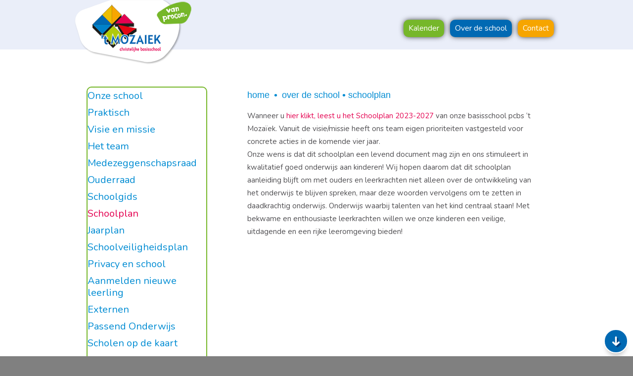

--- FILE ---
content_type: text/html; charset=utf-8
request_url: https://www.pcbsmozaiek.nl/Over-de-school/Schoolplan
body_size: 13872
content:
<!DOCTYPE html PUBLIC "-//W3C//DTD XHTML 1.0 Transitional//EN" "http://www.w3.org/TR/xhtml1/DTD/xhtml1-transitional.dtd">
<html  xml:lang="nl-NL" lang="nl-NL" xmlns="http://www.w3.org/1999/xhtml">
<head id="Head"><meta content="text/html; charset=UTF-8" http-equiv="Content-Type" />
<meta name="REVISIT-AFTER" content="1 DAYS" />
<meta name="RATING" content="GENERAL" />
<meta name="RESOURCE-TYPE" content="DOCUMENT" />
<meta content="text/javascript" http-equiv="Content-Script-Type" />
<meta content="text/css" http-equiv="Content-Style-Type" />
<title>
	pcbsmozaiek - procon > Over de school > Schoolplan
</title><meta id="MetaRobots" name="robots" content="INDEX, FOLLOW" /><link href="/Portals/_default/Skins/_commonlibraries/js/Flickity/Flickity_v2.2/flickity.min.css?cdv=1194" type="text/css" rel="stylesheet"/><link href="/Portals/_default/Skins/_commonlibraries/js/Fancybox/Fancybox_v3.5.7/jquery.fancybox.min.css?cdv=1194" type="text/css" rel="stylesheet"/><link href="/Portals/_default/Skins/_commonlibraries/js/animate-on-scroll/aos.css?cdv=1194" type="text/css" rel="stylesheet"/><link href="/Portals/_default/Skins/_commonlibraries/css/common.css?cdv=1194" type="text/css" rel="stylesheet"/><link href="/Resources/Shared/stylesheets/dnndefault/7.0.0/default.css?cdv=1194" type="text/css" rel="stylesheet"/><link href="/DesktopModules/HTML/module.css?cdv=1194" type="text/css" rel="stylesheet"/><link href="/Resources/Search/SearchSkinObjectPreview.css?cdv=1194" type="text/css" rel="stylesheet"/><link href="/Portals/_default/Skins/Procon/skin.css?cdv=1194" type="text/css" rel="stylesheet"/><link href="/Portals/56/portal.css?cdv=1194" type="text/css" rel="stylesheet"/><link href="/Portals/_default/Skins/_commonlibraries/fonts/fontawesome/fontawesome6.4.2/css/all.min.css?cdv=1194" type="text/css" rel="stylesheet"/><script src="/Resources/libraries/jQuery/03_07_01/jquery.js?cdv=1194" type="text/javascript"></script><script src="/Resources/libraries/jQuery-Migrate/03_04_01/jquery-migrate.js?cdv=1194" type="text/javascript"></script><link rel='icon' href='/Portals/56/favicon.ico?ver=vfHzgEAJrCJj7nS0ga6RJA%3d%3d' type='image/x-icon' /><meta name="viewport" content="width=device-width, initial-scale=1.0, maximum-scale=1" /><meta name="viewport" content="width=device-width, initial-scale=1.0, maximum-scale=1" /><meta name="format-detection" content="telephone=no" /></head>
<body id="Body">

    <form method="post" action="/Over-de-school/Schoolplan" id="Form" enctype="multipart/form-data">
<div class="aspNetHidden">
<input type="hidden" name="__EVENTTARGET" id="__EVENTTARGET" value="" />
<input type="hidden" name="__EVENTARGUMENT" id="__EVENTARGUMENT" value="" />
<input type="hidden" name="__VIEWSTATE_CACHEKEY" id="__VIEWSTATE_CACHEKEY" value="VS_ireqlqkwqxngdkzz3o4kre5h_639027979112177137" />
<input type="hidden" name="__VIEWSTATE" id="__VIEWSTATE" value="" />
</div>

<script type="text/javascript">
//<![CDATA[
var theForm = document.forms['Form'];
if (!theForm) {
    theForm = document.Form;
}
function __doPostBack(eventTarget, eventArgument) {
    if (!theForm.onsubmit || (theForm.onsubmit() != false)) {
        theForm.__EVENTTARGET.value = eventTarget;
        theForm.__EVENTARGUMENT.value = eventArgument;
        theForm.submit();
    }
}
//]]>
</script>


<script src="/WebResource.axd?d=pynGkmcFUV03NIneHePEO5tNl58FgkjpJD2SZL9VgQ-GV71h1ofrYFlQPC41&amp;t=638901608248157332" type="text/javascript"></script>


<script type="text/javascript">
//<![CDATA[
var __cultureInfo = {"name":"nl-NL","numberFormat":{"CurrencyDecimalDigits":2,"CurrencyDecimalSeparator":",","IsReadOnly":false,"CurrencyGroupSizes":[3],"NumberGroupSizes":[3],"PercentGroupSizes":[3],"CurrencyGroupSeparator":".","CurrencySymbol":"€","NaNSymbol":"NaN","CurrencyNegativePattern":12,"NumberNegativePattern":1,"PercentPositivePattern":1,"PercentNegativePattern":1,"NegativeInfinitySymbol":"-∞","NegativeSign":"-","NumberDecimalDigits":2,"NumberDecimalSeparator":",","NumberGroupSeparator":".","CurrencyPositivePattern":2,"PositiveInfinitySymbol":"∞","PositiveSign":"+","PercentDecimalDigits":2,"PercentDecimalSeparator":",","PercentGroupSeparator":".","PercentSymbol":"%","PerMilleSymbol":"‰","NativeDigits":["0","1","2","3","4","5","6","7","8","9"],"DigitSubstitution":1},"dateTimeFormat":{"AMDesignator":"","Calendar":{"MinSupportedDateTime":"\/Date(-62135596800000)\/","MaxSupportedDateTime":"\/Date(253402297199999)\/","AlgorithmType":1,"CalendarType":1,"Eras":[1],"TwoDigitYearMax":2029,"IsReadOnly":false},"DateSeparator":"-","FirstDayOfWeek":1,"CalendarWeekRule":2,"FullDateTimePattern":"dddd d MMMM yyyy HH:mm:ss","LongDatePattern":"dddd d MMMM yyyy","LongTimePattern":"HH:mm:ss","MonthDayPattern":"d MMMM","PMDesignator":"","RFC1123Pattern":"ddd, dd MMM yyyy HH\u0027:\u0027mm\u0027:\u0027ss \u0027GMT\u0027","ShortDatePattern":"d-M-yyyy","ShortTimePattern":"HH:mm","SortableDateTimePattern":"yyyy\u0027-\u0027MM\u0027-\u0027dd\u0027T\u0027HH\u0027:\u0027mm\u0027:\u0027ss","TimeSeparator":":","UniversalSortableDateTimePattern":"yyyy\u0027-\u0027MM\u0027-\u0027dd HH\u0027:\u0027mm\u0027:\u0027ss\u0027Z\u0027","YearMonthPattern":"MMMM yyyy","AbbreviatedDayNames":["zo","ma","di","wo","do","vr","za"],"ShortestDayNames":["zo","ma","di","wo","do","vr","za"],"DayNames":["zondag","maandag","dinsdag","woensdag","donderdag","vrijdag","zaterdag"],"AbbreviatedMonthNames":["jan","feb","mrt","apr","mei","jun","jul","aug","sep","okt","nov","dec",""],"MonthNames":["januari","februari","maart","april","mei","juni","juli","augustus","september","oktober","november","december",""],"IsReadOnly":false,"NativeCalendarName":"Gregoriaanse kalender","AbbreviatedMonthGenitiveNames":["jan","feb","mrt","apr","mei","jun","jul","aug","sep","okt","nov","dec",""],"MonthGenitiveNames":["januari","februari","maart","april","mei","juni","juli","augustus","september","oktober","november","december",""]},"eras":[1,"n.Chr.",null,0]};//]]>
</script>

<script src="/ScriptResource.axd?d=NJmAwtEo3IpNI49LZIQ2GwdQbbGxj5XL9qZ9JtTkVquVnFksawHA-E2lmS6C9h7hhcllJuoFM_E5lQJOC2LvXU0w0DXuFeQRNqpDd_YX8rxPvDNyQjbDTBL_JgBzxpBIe81kAw2&amp;t=5c0e0825" type="text/javascript"></script>
<script src="/ScriptResource.axd?d=dwY9oWetJoIwdVecEPWjXzTGhfUHvys6kqiYKMUvG225372H3FMv9OG8pPAovqWLNebuHFF9TuBoRBrMs7QJVmxZUK9nbpafuW6fNnnxkYT-mzkprS7baPeYssb-MNzP_P2cXxy7S1m4SJiK0&amp;t=5c0e0825" type="text/javascript"></script>
<div class="aspNetHidden">

	<input type="hidden" name="__VIEWSTATEENCRYPTED" id="__VIEWSTATEENCRYPTED" value="" />
	<input type="hidden" name="__EVENTVALIDATION" id="__EVENTVALIDATION" value="UCYQhS8E2xv8b2UchhFQWVjlNRrplVIMX8QjlXmTyazaKZibNQVRgDnaMUE5RBGON6wqDeKwTLw2Gs2+LJN51SmgHlJ7PLitEy29L6o3TTjOqlZX" />
</div><script src="/Portals/_default/Skins/_commonlibraries/js/Fancybox/Fancybox_v3.5.7/jquery.fancybox.min.js?cdv=1194" type="text/javascript"></script><script src="/Portals/_default/Skins/_commonlibraries/js/animate-on-scroll/aos.js?cdv=1194" type="text/javascript"></script><script src="/js/dnn.js?cdv=1194" type="text/javascript"></script><script src="/Portals/_default/Skins/_commonlibraries/js/Flickity/Flickity_v2.2/flickity.pkgd.min.js?cdv=1194" type="text/javascript"></script><script src="/js/dnncore.js?cdv=1194" type="text/javascript"></script><script src="/Resources/Search/SearchSkinObjectPreview.js?cdv=1194" type="text/javascript"></script><script src="/js/dnn.servicesframework.js?cdv=1194" type="text/javascript"></script>
<script type="text/javascript">
//<![CDATA[
Sys.WebForms.PageRequestManager._initialize('ScriptManager', 'Form', [], [], [], 90, '');
//]]>
</script>

        
        
        


<!-- JQUERY -->



<!-- FLICKiTY -->
<!--CDF(Javascript|/Portals/_default/Skins/_commonlibraries/js/Flickity/Flickity_v2.2/flickity.pkgd.min.js?cdv=1194|DnnBodyProvider|100)-->
<!--CDF(Css|/Portals/_default/Skins/_commonlibraries/js/Flickity/Flickity_v2.2/flickity.min.css?cdv=1194|DnnPageHeaderProvider|0)-->

<!-- FANCYBOX -->
<!--CDF(Javascript|/Portals/_default/Skins/_commonlibraries/js/Fancybox/Fancybox_v3.5.7/jquery.fancybox.min.js?cdv=1194|DnnBodyProvider|1)-->
<!--CDF(Css|/Portals/_default/Skins/_commonlibraries/js/Fancybox/Fancybox_v3.5.7/jquery.fancybox.min.css?cdv=1194|DnnPageHeaderProvider|0)-->

<!-- ANIMATE ON SCROLL -->
<!--CDF(Javascript|/Portals/_default/Skins/_commonlibraries/js/animate-on-scroll/aos.js?cdv=1194|DnnBodyProvider|1)-->
<!--CDF(Css|/Portals/_default/Skins/_commonlibraries/js/animate-on-scroll/aos.css?cdv=1194|DnnPageHeaderProvider|0)-->

<!-- FONT AWESOME -->
<!--CDF(Css|/Portals/_default/Skins/_commonlibraries/fonts/fontawesome/fontawesome6.4.2/css/all.min.css?cdv=1194|DnnPageHeaderProvider|100)-->

<!-- COMMON -->
<!--CDF(Css|/Portals/_default/Skins/_commonlibraries/css/common.css?cdv=1194|DnnPageHeaderProvider|0)-->









<link href='https://fonts.googleapis.com/css?family=Nunito:400,300,700' rel='stylesheet' type='text/css'>
<link href='https://fonts.googleapis.com/css?family=Open+Sans:400,600,700,300&subset=latin,latin-ext' rel='stylesheet' type='text/css'>


<!--
<link href='https://fonts.googleapis.com/css?family=Ubuntu:400,500,700' rel='stylesheet' type='text/css'>
<link href='https://fonts.googleapis.com/css?family=PT+Sans+Caption:400,700' rel='stylesheet' type='text/css'>
<link href='https://fonts.googleapis.com/css?family=Pacifico' rel='stylesheet' type='text/css'>
<link href='https://fonts.googleapis.com/css?family=Varela+Round' rel='stylesheet' type='text/css'>
<link href='https://fonts.googleapis.com/css?family=Open+Sans' rel='stylesheet' type='text/css'>
<link href='https://fonts.googleapis.com/css?family=Gloria+Hallelujah' rel='stylesheet' type='text/css'>

-->


<script type="text/javascript">


	/////////////////////// INDIEN IE10 OR LESS, FALLBACK USING skin_IE10_fix.css ///////////////////////
	
	function msieSjek() 
	{
		var ua = window.navigator.userAgent;
		var msie = ua.indexOf("MSIE ");			
		if ((msie!=-1) ) { return parseInt(ua.substring(msie + 5, ua.indexOf(".", msie))); } else { return 0;  } // return 0, niet IE browse, of IE edge
    }
	
	if(msieSjek()!=0) // IE 10 or less, not IE edge
	{ 
		//    document.write('<link rel="stylesheet" type="text/css" href="/Portals/_default/Skins/Procon/skin_IE10_fix.css?cdv140" />');        <<<<<<<<<<<<<<< EVEN NOG NIET
	}

</script>




<div id="dnn_ControlPanel"></div>








<!-- portal id = 56 -->
<!-- tab id = 5685 -->

<div id="Wrapper" class="SW04 UserMode0 TabId5685 isNietBestuur isSeq">



	<!-- -------------------------------------------------------------------------------------------------------------- -->
	<!-- -------------------                                 H E A D E R                            ------------------- -->
	<!-- -------------------------------------------------------------------------------------------------------------- -->

	<div id="MobMenuWrapper">
						<div id="MobileMenu"> 
							<div class="MobileMenuHeader">&#xf20d;</div>    
							
<ul id="MobiNav">
	

<li class="item first " >
	
		<a href="/LinkClick.aspx?fileticket=77E9xAVAR3k%3d&amp;tabid=3996&amp;portalid=56"><span>Kalender</span></a>

</li>


<li class="item haschild " >
	
		<a href="https://www.pcbsmozaiek.nl/Over-de-school"><span class="breadcrumb">Over de school</span></a><div class="icon">&#xf103;</div>
        	<ul class="subLevel">
	

<li class="item first " >
	
		<a href="https://www.pcbsmozaiek.nl/Over-de-school/Onze-school"><span>Onze school</span></a>

</li>


<li class="item haschild " >
	
		<a href="https://www.pcbsmozaiek.nl/Over-de-school/Praktisch"><span>Praktisch</span></a><div class="icon">&#xf103;</div>
        	<ul class="subLevel">
	

<li class="item first " >
	
		<a href="https://www.pcbsmozaiek.nl/Over-de-school/Praktisch/Lestijden"><span>Lestijden</span></a>

</li>


<li class="item " >
	
		<a href="https://www.pcbsmozaiek.nl/Over-de-school/Praktisch/Vakanties-en-vrije-dagen"><span>Vakanties en vrije dagen</span></a>

</li>


<li class="item " >
	
		<a href="https://www.pcbsmozaiek.nl/Over-de-school/Praktisch/Visie-op-ouderbetrokkenheid"><span>Visie op ouderbetrokkenheid</span></a>

</li>


<li class="item " >
	
		<a href="https://www.pcbsmozaiek.nl/Over-de-school/Praktisch/Klassenouderprotocol"><span>Klassenouderprotocol</span></a>

</li>


<li class="item " >
	
		<a href="https://www.pcbsmozaiek.nl/Over-de-school/Praktisch/Gedragscode-aannemen-cadeaus"><span>Gedragscode aannemen cadeaus</span></a>

</li>


<li class="item " >
	
		<a href="https://www.pcbsmozaiek.nl/Over-de-school/Praktisch/Verzuimprotocol"><span>Verzuimprotocol</span></a>

</li>


<li class="item " >
	
		<a href="https://www.pcbsmozaiek.nl/Over-de-school/Praktisch/Verlofaanvraag"><span>Verlofaanvraag</span></a>

</li>


<li class="item " >
	
		<a href="https://www.pcbsmozaiek.nl/Over-de-school/Praktisch/Protocol-hoofdluis"><span>Protocol hoofdluis</span></a>

</li>


<li class="item " >
	
		<a href="https://www.pcbsmozaiek.nl/Over-de-school/Praktisch/Chromebookafspraken"><span>Chromebookafspraken</span></a>

</li>


<li class="item last " >
	
		<a href="https://www.pcbsmozaiek.nl/Over-de-school/Praktisch/Afspraken-gebruik-mobiele-telefoon-smartwatch"><span>Afspraken gebruik mobiele telefoon/smartwatch</span></a>

</li>

		</ul>
         
	

</li>


<li class="item haschild " >
	
		<a href="https://www.pcbsmozaiek.nl/Over-de-school/Visie-en-missie"><span>Visie en missie</span></a><div class="icon">&#xf103;</div>
        	<ul class="subLevel">
	

<li class="item first " >
	
		<a href="https://www.pcbsmozaiek.nl/Over-de-school/Visie-en-missie/Identiteit"><span>Identiteit</span></a>

</li>


<li class="item last " >
	
		<a href="https://www.pcbsmozaiek.nl/Over-de-school/Visie-en-missie/Gebedsgroep"><span>Gebedsgroep</span></a>

</li>

		</ul>
         
	

</li>


<li class="item " >
	
		<a href="https://www.pcbsmozaiek.nl/Over-de-school/Het-team"><span>Het team</span></a>

</li>


<li class="item " >
	
		<a href="https://www.pcbsmozaiek.nl/Over-de-school/Medezeggenschapsraad"><span>Medezeggenschapsraad</span></a>

</li>


<li class="item " >
	
		<a href="https://www.pcbsmozaiek.nl/Over-de-school/Ouderraad"><span>Ouderraad</span></a>

</li>


<li class="item " >
	
		<a href="https://www.pcbsmozaiek.nl/Over-de-school/Schoolgids"><span>Schoolgids</span></a>

</li>


<li class="item selected " >
	
		<a href="https://www.pcbsmozaiek.nl/Over-de-school/Schoolplan"><span class="breadcrumb">Schoolplan</span></a>

</li>


<li class="item " >
	
		<a href="https://www.pcbsmozaiek.nl/Over-de-school/Jaarplan"><span>Jaarplan</span></a>

</li>


<li class="item haschild " >
	
		<a href="https://www.pcbsmozaiek.nl/Over-de-school/Schoolveiligheidsplan"><span>Schoolveiligheidsplan</span></a><div class="icon">&#xf103;</div>
        	<ul class="subLevel">
	

<li class="item first last " >
	
		<a href="https://www.pcbsmozaiek.nl/Over-de-school/Schoolveiligheidsplan/Sociale-kaart"><span>Sociale kaart</span></a>

</li>

		</ul>
         
	

</li>


<li class="item " >
	
		<a href="https://www.pcbsmozaiek.nl/Over-de-school/Privacy-en-school"><span>Privacy en school</span></a>

</li>


<li class="item " >
	
		<a href="https://www.pcbsmozaiek.nl/Over-de-school/Aanmelden-nieuwe-leerling"><span>Aanmelden nieuwe leerling</span></a>

</li>


<li class="item haschild " >
	
		<a href="https://www.pcbsmozaiek.nl/Over-de-school/Externen"><span>Externen</span></a><div class="icon">&#xf103;</div>
        	<ul class="subLevel">
	

<li class="item first " >
	
		<a href="https://www.pcbsmozaiek.nl/Over-de-school/Externen/Buitenschoolse-opvang"><span>Buitenschoolse opvang</span></a>

</li>


<li class="item " >
	
		<a href="https://www.pcbsmozaiek.nl/Over-de-school/Externen/Buurtsportcoaches-Koppel"><span>Buurtsportcoaches Koppel</span></a>

</li>


<li class="item last " >
	
		<a href="https://www.pcbsmozaiek.nl/Over-de-school/Externen/GGD"><span>GGD</span></a>

</li>

		</ul>
         
	

</li>


<li class="item haschild " >
	
		<a href="https://www.pcbsmozaiek.nl/Over-de-school/Passend-Onderwijs"><span>Passend Onderwijs</span></a><div class="icon">&#xf103;</div>
        	<ul class="subLevel">
	

<li class="item first " >
	
		<a href="https://www.pcbsmozaiek.nl/Over-de-school/Passend-Onderwijs/Onderwijskundig-beleid"><span>Onderwijskundig beleid</span></a>

</li>


<li class="item " >
	
		<a href="https://www.pcbsmozaiek.nl/Over-de-school/Passend-Onderwijs/Schoolondersteuningsprofiel"><span>Schoolondersteuningsprofiel</span></a>

</li>


<li class="item " >
	
		<a href="https://www.pcbsmozaiek.nl/Over-de-school/Passend-Onderwijs/Meldcode-kindermishandeling-en-huiselijk-geweld"><span>Meldcode kindermishandeling en huiselijk geweld</span></a>

</li>


<li class="item " >
	
		<a href="https://www.pcbsmozaiek.nl/Over-de-school/Passend-Onderwijs/Gedragsprotocol"><span>Gedragsprotocol</span></a>

</li>


<li class="item " >
	
		<a href="https://www.pcbsmozaiek.nl/Over-de-school/Passend-Onderwijs/Sociale-veiligheid-protocol"><span>Sociale veiligheid protocol</span></a>

</li>


<li class="item " >
	
		<a href="https://www.pcbsmozaiek.nl/Over-de-school/Passend-Onderwijs/Protocol-meer-en-hoogbegaafdheid"><span>Protocol meer- en hoogbegaafdheid</span></a>

</li>


<li class="item " >
	
		<a href="https://www.pcbsmozaiek.nl/Over-de-school/Passend-Onderwijs/Protocol-in-door-en-uitstroom"><span>Protocol in-, door- en uitstroom</span></a>

</li>


<li class="item " >
	
		<a href="https://www.pcbsmozaiek.nl/Over-de-school/Passend-Onderwijs/Vervroegde-instroom"><span>Vervroegde instroom</span></a>

</li>


<li class="item " >
	
		<a href="https://www.pcbsmozaiek.nl/Over-de-school/Passend-Onderwijs/Doorstroom-groep-2-naar-groep-3"><span>Doorstroom groep 2 naar groep 3</span></a>

</li>


<li class="item " >
	
		<a href="https://www.pcbsmozaiek.nl/Over-de-school/Passend-Onderwijs/Najaarsleerlingen"><span>Najaarsleerlingen</span></a>

</li>


<li class="item last " >
	
		<a href="https://www.pcbsmozaiek.nl/Over-de-school/Passend-Onderwijs/Achterstandsmiddelen"><span>Achterstandsmiddelen</span></a>

</li>

		</ul>
         
	

</li>


<li class="item " >
	
		<a href="https://www.pcbsmozaiek.nl/Over-de-school/Scholen-op-de-kaart"><span>Scholen op de kaart</span></a>

</li>


<li class="item " >
	
		<a href="https://www.pcbsmozaiek.nl/Over-de-school/Jaarverslag"><span>Jaarverslag</span></a>

</li>


<li class="item " >
	
		<a href="https://www.pcbsmozaiek.nl/Over-de-school/Nieuws"><span>Nieuws</span></a>

</li>


<li class="item " >
	
		<a href="https://www.pcbsmozaiek.nl/Over-de-school/Stage-lopen"><span>Stage lopen</span></a>

</li>


<li class="item last " >
	
		<a href="https://www.pcbsmozaiek.nl/Over-de-school/Burgerschap"><span>Burgerschap</span></a>

</li>

		</ul>
         
	

</li>


<li class="item last " >
	
		<a href="https://www.pcbsmozaiek.nl/Contact"><span>Contact</span></a>

</li>

</ul>





						</div>            	
	</div>


    <div id="HeaderWrap" class="bigWrap" >
	
	<div id="dnn_BannerPane" class="BannerBigWrapper DNNEmptyPane"></div>		
	
		
			<!--
			<div id="HeaderLogoRespWrap">
					<a href="https://www.pcbsmozaiek.nl/" class="logoKlik"><img src="/Portals/_default/Skins/Procon/images/logotop_04.png" /></a>
			</div>
			-->
	
			<div id="HeaderWrapInner">
				
				<div class="wwL ww33">
					<div class="logoKlik LEFTOUT">
						<a href="https://www.pcbsmozaiek.nl/" ><img src="/Portals/_default/Skins/Procon/images/logotop_04.png" /></a>
						<div id="Login"><a id="dnn_dnnLOGIN2_loginLink" class="LoginKey" rel="nofollow" onclick="this.disabled=true;" href="https://www.pcbsmozaiek.nl/Inloggen?returnurl=%2fOver-de-school%2fSchoolplan">    </a>
</div>
					</div>
				</div>
				

				<div id="Menu" class="wwR ww66">
					<div class="DesktopMenu">
	<div class="RadMenu RadMenu_MainMenu">
		<ul class="rmRootGroup rmHorizontal">
			
	<li class="rmItem rmFirst" data-tabid="3996" >
		
			<a class="rmLink" href="/LinkClick.aspx?fileticket=77E9xAVAR3k%3d&amp;tabid=3996&amp;portalid=56" target="">
				<span class="rmText">Kalender</span>
			</a>
		
	</li>

	<li class="rmItem rmExpandDown rmBreadcrumb" data-tabid="3997" >
		
			<a class="rmLink" href="https://www.pcbsmozaiek.nl/Over-de-school" target="">
				<span class="rmText">Over de school</span>
			</a>
				
			<div class="rmSlide">	
				<ul class="rmGroup rmLevel0">
				
	<li class="rmItem rmFirst" data-tabid="5662" >
		
			<a class="rmLink" href="https://www.pcbsmozaiek.nl/Over-de-school/Onze-school" target="">
				<span class="rmText">Onze school</span>
			</a>
		
	</li>

	<li class="rmItem rmExpandDown" data-tabid="5669" >
		
			<a class="rmLink" href="https://www.pcbsmozaiek.nl/Over-de-school/Praktisch" target="">
				<span class="rmText">Praktisch</span>
			</a>
				
			<div class="rmSlide">	
				<ul class="rmGroup rmLevel1">
				
	<li class="rmItem rmFirst" data-tabid="5674" >
		
			<a class="rmLink" href="https://www.pcbsmozaiek.nl/Over-de-school/Praktisch/Lestijden" target="">
				<span class="rmText">Lestijden</span>
			</a>
		
	</li>

	<li class="rmItem" data-tabid="5675" >
		
			<a class="rmLink" href="https://www.pcbsmozaiek.nl/Over-de-school/Praktisch/Vakanties-en-vrije-dagen" target="">
				<span class="rmText">Vakanties en vrije dagen</span>
			</a>
		
	</li>

	<li class="rmItem" data-tabid="26174" >
		
			<a class="rmLink" href="https://www.pcbsmozaiek.nl/Over-de-school/Praktisch/Visie-op-ouderbetrokkenheid" target="">
				<span class="rmText">Visie op ouderbetrokkenheid</span>
			</a>
		
	</li>

	<li class="rmItem" data-tabid="30231" >
		
			<a class="rmLink" href="https://www.pcbsmozaiek.nl/Over-de-school/Praktisch/Klassenouderprotocol" target="">
				<span class="rmText">Klassenouderprotocol</span>
			</a>
		
	</li>

	<li class="rmItem" data-tabid="26175" >
		
			<a class="rmLink" href="https://www.pcbsmozaiek.nl/Over-de-school/Praktisch/Gedragscode-aannemen-cadeaus" target="">
				<span class="rmText">Gedragscode aannemen cadeaus</span>
			</a>
		
	</li>

	<li class="rmItem" data-tabid="30230" >
		
			<a class="rmLink" href="https://www.pcbsmozaiek.nl/Over-de-school/Praktisch/Verzuimprotocol" target="">
				<span class="rmText">Verzuimprotocol</span>
			</a>
		
	</li>

	<li class="rmItem" data-tabid="22855" >
		
			<a class="rmLink" href="https://www.pcbsmozaiek.nl/Over-de-school/Praktisch/Verlofaanvraag" target="">
				<span class="rmText">Verlofaanvraag</span>
			</a>
		
	</li>

	<li class="rmItem" data-tabid="22879" >
		
			<a class="rmLink" href="https://www.pcbsmozaiek.nl/Over-de-school/Praktisch/Protocol-hoofdluis" target="">
				<span class="rmText">Protocol hoofdluis</span>
			</a>
		
	</li>

	<li class="rmItem" data-tabid="23721" >
		
			<a class="rmLink" href="https://www.pcbsmozaiek.nl/Over-de-school/Praktisch/Chromebookafspraken" target="">
				<span class="rmText">Chromebookafspraken</span>
			</a>
		
	</li>

	<li class="rmItem rmLast" data-tabid="30195" >
		
			<a class="rmLink" href="https://www.pcbsmozaiek.nl/Over-de-school/Praktisch/Afspraken-gebruik-mobiele-telefoon-smartwatch" target="">
				<span class="rmText">Afspraken gebruik mobiele telefoon/smartwatch</span>
			</a>
		
	</li>

				</ul>
			</div>         
		
	</li>

	<li class="rmItem rmExpandDown" data-tabid="5663" >
		
			<a class="rmLink" href="https://www.pcbsmozaiek.nl/Over-de-school/Visie-en-missie" target="">
				<span class="rmText">Visie en missie</span>
			</a>
				
			<div class="rmSlide">	
				<ul class="rmGroup rmLevel1">
				
	<li class="rmItem rmFirst" data-tabid="5664" >
		
			<a class="rmLink" href="https://www.pcbsmozaiek.nl/Over-de-school/Visie-en-missie/Identiteit" target="">
				<span class="rmText">Identiteit</span>
			</a>
		
	</li>

	<li class="rmItem rmLast" data-tabid="5672" >
		
			<a class="rmLink" href="https://www.pcbsmozaiek.nl/Over-de-school/Visie-en-missie/Gebedsgroep" target="">
				<span class="rmText">Gebedsgroep</span>
			</a>
		
	</li>

				</ul>
			</div>         
		
	</li>

	<li class="rmItem" data-tabid="4004" >
		
			<a class="rmLink" href="https://www.pcbsmozaiek.nl/Over-de-school/Het-team" target="">
				<span class="rmText">Het team</span>
			</a>
		
	</li>

	<li class="rmItem" data-tabid="4005" >
		
			<a class="rmLink" href="https://www.pcbsmozaiek.nl/Over-de-school/Medezeggenschapsraad" target="">
				<span class="rmText">Medezeggenschapsraad</span>
			</a>
		
	</li>

	<li class="rmItem" data-tabid="4006" >
		
			<a class="rmLink" href="https://www.pcbsmozaiek.nl/Over-de-school/Ouderraad" target="">
				<span class="rmText">Ouderraad</span>
			</a>
		
	</li>

	<li class="rmItem" data-tabid="5684" >
		
			<a class="rmLink" href="https://www.pcbsmozaiek.nl/Over-de-school/Schoolgids" target="">
				<span class="rmText">Schoolgids</span>
			</a>
		
	</li>

	<li class="rmItem rmSelected rmBreadcrumb" data-tabid="5685" >
		
			<a class="rmLink" href="https://www.pcbsmozaiek.nl/Over-de-school/Schoolplan" target="">
				<span class="rmText">Schoolplan</span>
			</a>
		
	</li>

	<li class="rmItem" data-tabid="27874" >
		
			<a class="rmLink" href="https://www.pcbsmozaiek.nl/Over-de-school/Jaarplan" target="">
				<span class="rmText">Jaarplan</span>
			</a>
		
	</li>

	<li class="rmItem rmExpandDown" data-tabid="29322" >
		
			<a class="rmLink" href="https://www.pcbsmozaiek.nl/Over-de-school/Schoolveiligheidsplan" target="">
				<span class="rmText">Schoolveiligheidsplan</span>
			</a>
				
			<div class="rmSlide">	
				<ul class="rmGroup rmLevel1">
				
	<li class="rmItem rmFirst rmLast rmOnly" data-tabid="30229" >
		
			<a class="rmLink" href="https://www.pcbsmozaiek.nl/Over-de-school/Schoolveiligheidsplan/Sociale-kaart" target="">
				<span class="rmText">Sociale kaart</span>
			</a>
		
	</li>

				</ul>
			</div>         
		
	</li>

	<li class="rmItem" data-tabid="23607" >
		
			<a class="rmLink" href="https://www.pcbsmozaiek.nl/Over-de-school/Privacy-en-school" target="">
				<span class="rmText">Privacy en school</span>
			</a>
		
	</li>

	<li class="rmItem" data-tabid="5661" >
		
			<a class="rmLink" href="https://www.pcbsmozaiek.nl/Over-de-school/Aanmelden-nieuwe-leerling" target="">
				<span class="rmText">Aanmelden nieuwe leerling</span>
			</a>
		
	</li>

	<li class="rmItem rmExpandDown" data-tabid="5665" >
		
			<a class="rmLink" href="https://www.pcbsmozaiek.nl/Over-de-school/Externen" target="">
				<span class="rmText">Externen</span>
			</a>
				
			<div class="rmSlide">	
				<ul class="rmGroup rmLevel1">
				
	<li class="rmItem rmFirst" data-tabid="5667" >
		
			<a class="rmLink" href="https://www.pcbsmozaiek.nl/Over-de-school/Externen/Buitenschoolse-opvang" target="">
				<span class="rmText">Buitenschoolse opvang</span>
			</a>
		
	</li>

	<li class="rmItem" data-tabid="5668" >
		
			<a class="rmLink" href="https://www.pcbsmozaiek.nl/Over-de-school/Externen/Buurtsportcoaches-Koppel" target="">
				<span class="rmText">Buurtsportcoaches Koppel</span>
			</a>
		
	</li>

	<li class="rmItem rmLast" data-tabid="22880" >
		
			<a class="rmLink" href="https://www.pcbsmozaiek.nl/Over-de-school/Externen/GGD" target="">
				<span class="rmText">GGD</span>
			</a>
		
	</li>

				</ul>
			</div>         
		
	</li>

	<li class="rmItem rmExpandDown" data-tabid="5677" >
		
			<a class="rmLink" href="https://www.pcbsmozaiek.nl/Over-de-school/Passend-Onderwijs" target="">
				<span class="rmText">Passend Onderwijs</span>
			</a>
				
			<div class="rmSlide">	
				<ul class="rmGroup rmLevel1">
				
	<li class="rmItem rmFirst" data-tabid="33453" >
		
			<a class="rmLink" href="https://www.pcbsmozaiek.nl/Over-de-school/Passend-Onderwijs/Onderwijskundig-beleid" target="">
				<span class="rmText">Onderwijskundig beleid</span>
			</a>
		
	</li>

	<li class="rmItem" data-tabid="5680" >
		
			<a class="rmLink" href="https://www.pcbsmozaiek.nl/Over-de-school/Passend-Onderwijs/Schoolondersteuningsprofiel" target="">
				<span class="rmText">Schoolondersteuningsprofiel</span>
			</a>
		
	</li>

	<li class="rmItem" data-tabid="6690" >
		
			<a class="rmLink" href="https://www.pcbsmozaiek.nl/Over-de-school/Passend-Onderwijs/Meldcode-kindermishandeling-en-huiselijk-geweld" target="">
				<span class="rmText">Meldcode kindermishandeling en huiselijk geweld</span>
			</a>
		
	</li>

	<li class="rmItem" data-tabid="26254" >
		
			<a class="rmLink" href="https://www.pcbsmozaiek.nl/Over-de-school/Passend-Onderwijs/Gedragsprotocol" target="">
				<span class="rmText">Gedragsprotocol</span>
			</a>
		
	</li>

	<li class="rmItem" data-tabid="26255" >
		
			<a class="rmLink" href="https://www.pcbsmozaiek.nl/Over-de-school/Passend-Onderwijs/Sociale-veiligheid-protocol" target="">
				<span class="rmText">Sociale veiligheid protocol</span>
			</a>
		
	</li>

	<li class="rmItem" data-tabid="30227" >
		
			<a class="rmLink" href="https://www.pcbsmozaiek.nl/Over-de-school/Passend-Onderwijs/Protocol-meer-en-hoogbegaafdheid" target="">
				<span class="rmText">Protocol meer- en hoogbegaafdheid</span>
			</a>
		
	</li>

	<li class="rmItem" data-tabid="30236" >
		
			<a class="rmLink" href="https://www.pcbsmozaiek.nl/Over-de-school/Passend-Onderwijs/Protocol-in-door-en-uitstroom" target="">
				<span class="rmText">Protocol in-, door- en uitstroom</span>
			</a>
		
	</li>

	<li class="rmItem" data-tabid="30233" >
		
			<a class="rmLink" href="https://www.pcbsmozaiek.nl/Over-de-school/Passend-Onderwijs/Vervroegde-instroom" target="">
				<span class="rmText">Vervroegde instroom</span>
			</a>
		
	</li>

	<li class="rmItem" data-tabid="30234" >
		
			<a class="rmLink" href="https://www.pcbsmozaiek.nl/Over-de-school/Passend-Onderwijs/Doorstroom-groep-2-naar-groep-3" target="">
				<span class="rmText">Doorstroom groep 2 naar groep 3</span>
			</a>
		
	</li>

	<li class="rmItem" data-tabid="30235" >
		
			<a class="rmLink" href="https://www.pcbsmozaiek.nl/Over-de-school/Passend-Onderwijs/Najaarsleerlingen" target="">
				<span class="rmText">Najaarsleerlingen</span>
			</a>
		
	</li>

	<li class="rmItem rmLast" data-tabid="30238" >
		
			<a class="rmLink" href="https://www.pcbsmozaiek.nl/Over-de-school/Passend-Onderwijs/Achterstandsmiddelen" target="">
				<span class="rmText">Achterstandsmiddelen</span>
			</a>
		
	</li>

				</ul>
			</div>         
		
	</li>

	<li class="rmItem" data-tabid="5682" >
		
			<a class="rmLink" href="https://www.pcbsmozaiek.nl/Over-de-school/Scholen-op-de-kaart" target="">
				<span class="rmText">Scholen op de kaart</span>
			</a>
		
	</li>

	<li class="rmItem" data-tabid="25993" >
		
			<a class="rmLink" href="https://www.pcbsmozaiek.nl/Over-de-school/Jaarverslag" target="">
				<span class="rmText">Jaarverslag</span>
			</a>
		
	</li>

	<li class="rmItem" data-tabid="4876" >
		
			<a class="rmLink" href="https://www.pcbsmozaiek.nl/Over-de-school/Nieuws" target="">
				<span class="rmText">Nieuws</span>
			</a>
		
	</li>

	<li class="rmItem" data-tabid="33451" >
		
			<a class="rmLink" href="https://www.pcbsmozaiek.nl/Over-de-school/Stage-lopen" target="">
				<span class="rmText">Stage lopen</span>
			</a>
		
	</li>

	<li class="rmItem rmLast" data-tabid="33452" >
		
			<a class="rmLink" href="https://www.pcbsmozaiek.nl/Over-de-school/Burgerschap" target="">
				<span class="rmText">Burgerschap</span>
			</a>
		
	</li>

				</ul>
			</div>         
		
	</li>

	<li class="rmItem rmLast" data-tabid="4000" >
		
			<a class="rmLink" href="https://www.pcbsmozaiek.nl/Contact" target="">
				<span class="rmText">Contact</span>
			</a>
		
	</li>

		</ul>
	</div>
</div>






				</div>  


				
				
			
			</div>		
		<!-- </div> -->
		
	
	</div>
	
	
	
	
	
	
	
	<!-- -------------------------------------------------------------------------------------------------------------- -->
	<!-- -------------------                            S E Q U A L - P A G E S                     ------------------- -->
	<!-- -------------------------------------------------------------------------------------------------------------- -->
	

	
	
	
	<div id="rij_seq" class="Wrap rijWrap">			
		<div class="Blok">
			
			<div id="LeftMenu" class="KL_rood">
					<!--  xxx <h2>Over de school</h2> -->
					<div class="SeqWhiteSpaceTop"> </div>
					<!-- xxx <a class="SubMenuHeader" href="https://www.pcbsmozaiek.nl/Over-de-school">Over de school</a> -->
					
					

					<div class="DesktopMenu">
	<div class="RadMenu RadMenu_MainMenu">
		<ul class="rmRootGroup rmVertical">
			
	<li class="rmItem rmFirst" data-tabid="5662" >
		
			<a class="rmLink" href="https://www.pcbsmozaiek.nl/Over-de-school/Onze-school" target="">
				<span class="rmText">Onze school</span>
			</a>
		
	</li>

	<li class="rmItem rmExpandDown" data-tabid="5669" >
		
			<a class="rmLink" href="https://www.pcbsmozaiek.nl/Over-de-school/Praktisch" target="">
				<span class="rmText">Praktisch</span>
			</a>
				
			<div class="rmSlide">	
				<ul class="rmGroup rmLevel0">
				
	<li class="rmItem rmFirst" data-tabid="5674" >
		
			<a class="rmLink" href="https://www.pcbsmozaiek.nl/Over-de-school/Praktisch/Lestijden" target="">
				<span class="rmText">Lestijden</span>
			</a>
		
	</li>

	<li class="rmItem" data-tabid="5675" >
		
			<a class="rmLink" href="https://www.pcbsmozaiek.nl/Over-de-school/Praktisch/Vakanties-en-vrije-dagen" target="">
				<span class="rmText">Vakanties en vrije dagen</span>
			</a>
		
	</li>

	<li class="rmItem" data-tabid="26174" >
		
			<a class="rmLink" href="https://www.pcbsmozaiek.nl/Over-de-school/Praktisch/Visie-op-ouderbetrokkenheid" target="">
				<span class="rmText">Visie op ouderbetrokkenheid</span>
			</a>
		
	</li>

	<li class="rmItem" data-tabid="30231" >
		
			<a class="rmLink" href="https://www.pcbsmozaiek.nl/Over-de-school/Praktisch/Klassenouderprotocol" target="">
				<span class="rmText">Klassenouderprotocol</span>
			</a>
		
	</li>

	<li class="rmItem" data-tabid="26175" >
		
			<a class="rmLink" href="https://www.pcbsmozaiek.nl/Over-de-school/Praktisch/Gedragscode-aannemen-cadeaus" target="">
				<span class="rmText">Gedragscode aannemen cadeaus</span>
			</a>
		
	</li>

	<li class="rmItem" data-tabid="30230" >
		
			<a class="rmLink" href="https://www.pcbsmozaiek.nl/Over-de-school/Praktisch/Verzuimprotocol" target="">
				<span class="rmText">Verzuimprotocol</span>
			</a>
		
	</li>

	<li class="rmItem" data-tabid="22855" >
		
			<a class="rmLink" href="https://www.pcbsmozaiek.nl/Over-de-school/Praktisch/Verlofaanvraag" target="">
				<span class="rmText">Verlofaanvraag</span>
			</a>
		
	</li>

	<li class="rmItem" data-tabid="22879" >
		
			<a class="rmLink" href="https://www.pcbsmozaiek.nl/Over-de-school/Praktisch/Protocol-hoofdluis" target="">
				<span class="rmText">Protocol hoofdluis</span>
			</a>
		
	</li>

	<li class="rmItem" data-tabid="23721" >
		
			<a class="rmLink" href="https://www.pcbsmozaiek.nl/Over-de-school/Praktisch/Chromebookafspraken" target="">
				<span class="rmText">Chromebookafspraken</span>
			</a>
		
	</li>

	<li class="rmItem rmLast" data-tabid="30195" >
		
			<a class="rmLink" href="https://www.pcbsmozaiek.nl/Over-de-school/Praktisch/Afspraken-gebruik-mobiele-telefoon-smartwatch" target="">
				<span class="rmText">Afspraken gebruik mobiele telefoon/smartwatch</span>
			</a>
		
	</li>

				</ul>
			</div>         
		
	</li>

	<li class="rmItem rmExpandDown" data-tabid="5663" >
		
			<a class="rmLink" href="https://www.pcbsmozaiek.nl/Over-de-school/Visie-en-missie" target="">
				<span class="rmText">Visie en missie</span>
			</a>
				
			<div class="rmSlide">	
				<ul class="rmGroup rmLevel0">
				
	<li class="rmItem rmFirst" data-tabid="5664" >
		
			<a class="rmLink" href="https://www.pcbsmozaiek.nl/Over-de-school/Visie-en-missie/Identiteit" target="">
				<span class="rmText">Identiteit</span>
			</a>
		
	</li>

	<li class="rmItem rmLast" data-tabid="5672" >
		
			<a class="rmLink" href="https://www.pcbsmozaiek.nl/Over-de-school/Visie-en-missie/Gebedsgroep" target="">
				<span class="rmText">Gebedsgroep</span>
			</a>
		
	</li>

				</ul>
			</div>         
		
	</li>

	<li class="rmItem" data-tabid="4004" >
		
			<a class="rmLink" href="https://www.pcbsmozaiek.nl/Over-de-school/Het-team" target="">
				<span class="rmText">Het team</span>
			</a>
		
	</li>

	<li class="rmItem" data-tabid="4005" >
		
			<a class="rmLink" href="https://www.pcbsmozaiek.nl/Over-de-school/Medezeggenschapsraad" target="">
				<span class="rmText">Medezeggenschapsraad</span>
			</a>
		
	</li>

	<li class="rmItem" data-tabid="4006" >
		
			<a class="rmLink" href="https://www.pcbsmozaiek.nl/Over-de-school/Ouderraad" target="">
				<span class="rmText">Ouderraad</span>
			</a>
		
	</li>

	<li class="rmItem" data-tabid="5684" >
		
			<a class="rmLink" href="https://www.pcbsmozaiek.nl/Over-de-school/Schoolgids" target="">
				<span class="rmText">Schoolgids</span>
			</a>
		
	</li>

	<li class="rmItem rmSelected rmBreadcrumb" data-tabid="5685" >
		
			<a class="rmLink" href="https://www.pcbsmozaiek.nl/Over-de-school/Schoolplan" target="">
				<span class="rmText">Schoolplan</span>
			</a>
		
	</li>

	<li class="rmItem" data-tabid="27874" >
		
			<a class="rmLink" href="https://www.pcbsmozaiek.nl/Over-de-school/Jaarplan" target="">
				<span class="rmText">Jaarplan</span>
			</a>
		
	</li>

	<li class="rmItem rmExpandDown" data-tabid="29322" >
		
			<a class="rmLink" href="https://www.pcbsmozaiek.nl/Over-de-school/Schoolveiligheidsplan" target="">
				<span class="rmText">Schoolveiligheidsplan</span>
			</a>
				
			<div class="rmSlide">	
				<ul class="rmGroup rmLevel0">
				
	<li class="rmItem rmFirst rmLast rmOnly" data-tabid="30229" >
		
			<a class="rmLink" href="https://www.pcbsmozaiek.nl/Over-de-school/Schoolveiligheidsplan/Sociale-kaart" target="">
				<span class="rmText">Sociale kaart</span>
			</a>
		
	</li>

				</ul>
			</div>         
		
	</li>

	<li class="rmItem" data-tabid="23607" >
		
			<a class="rmLink" href="https://www.pcbsmozaiek.nl/Over-de-school/Privacy-en-school" target="">
				<span class="rmText">Privacy en school</span>
			</a>
		
	</li>

	<li class="rmItem" data-tabid="5661" >
		
			<a class="rmLink" href="https://www.pcbsmozaiek.nl/Over-de-school/Aanmelden-nieuwe-leerling" target="">
				<span class="rmText">Aanmelden nieuwe leerling</span>
			</a>
		
	</li>

	<li class="rmItem rmExpandDown" data-tabid="5665" >
		
			<a class="rmLink" href="https://www.pcbsmozaiek.nl/Over-de-school/Externen" target="">
				<span class="rmText">Externen</span>
			</a>
				
			<div class="rmSlide">	
				<ul class="rmGroup rmLevel0">
				
	<li class="rmItem rmFirst" data-tabid="5667" >
		
			<a class="rmLink" href="https://www.pcbsmozaiek.nl/Over-de-school/Externen/Buitenschoolse-opvang" target="">
				<span class="rmText">Buitenschoolse opvang</span>
			</a>
		
	</li>

	<li class="rmItem" data-tabid="5668" >
		
			<a class="rmLink" href="https://www.pcbsmozaiek.nl/Over-de-school/Externen/Buurtsportcoaches-Koppel" target="">
				<span class="rmText">Buurtsportcoaches Koppel</span>
			</a>
		
	</li>

	<li class="rmItem rmLast" data-tabid="22880" >
		
			<a class="rmLink" href="https://www.pcbsmozaiek.nl/Over-de-school/Externen/GGD" target="">
				<span class="rmText">GGD</span>
			</a>
		
	</li>

				</ul>
			</div>         
		
	</li>

	<li class="rmItem rmExpandDown" data-tabid="5677" >
		
			<a class="rmLink" href="https://www.pcbsmozaiek.nl/Over-de-school/Passend-Onderwijs" target="">
				<span class="rmText">Passend Onderwijs</span>
			</a>
				
			<div class="rmSlide">	
				<ul class="rmGroup rmLevel0">
				
	<li class="rmItem rmFirst" data-tabid="33453" >
		
			<a class="rmLink" href="https://www.pcbsmozaiek.nl/Over-de-school/Passend-Onderwijs/Onderwijskundig-beleid" target="">
				<span class="rmText">Onderwijskundig beleid</span>
			</a>
		
	</li>

	<li class="rmItem" data-tabid="5680" >
		
			<a class="rmLink" href="https://www.pcbsmozaiek.nl/Over-de-school/Passend-Onderwijs/Schoolondersteuningsprofiel" target="">
				<span class="rmText">Schoolondersteuningsprofiel</span>
			</a>
		
	</li>

	<li class="rmItem" data-tabid="6690" >
		
			<a class="rmLink" href="https://www.pcbsmozaiek.nl/Over-de-school/Passend-Onderwijs/Meldcode-kindermishandeling-en-huiselijk-geweld" target="">
				<span class="rmText">Meldcode kindermishandeling en huiselijk geweld</span>
			</a>
		
	</li>

	<li class="rmItem" data-tabid="26254" >
		
			<a class="rmLink" href="https://www.pcbsmozaiek.nl/Over-de-school/Passend-Onderwijs/Gedragsprotocol" target="">
				<span class="rmText">Gedragsprotocol</span>
			</a>
		
	</li>

	<li class="rmItem" data-tabid="26255" >
		
			<a class="rmLink" href="https://www.pcbsmozaiek.nl/Over-de-school/Passend-Onderwijs/Sociale-veiligheid-protocol" target="">
				<span class="rmText">Sociale veiligheid protocol</span>
			</a>
		
	</li>

	<li class="rmItem" data-tabid="30227" >
		
			<a class="rmLink" href="https://www.pcbsmozaiek.nl/Over-de-school/Passend-Onderwijs/Protocol-meer-en-hoogbegaafdheid" target="">
				<span class="rmText">Protocol meer- en hoogbegaafdheid</span>
			</a>
		
	</li>

	<li class="rmItem" data-tabid="30236" >
		
			<a class="rmLink" href="https://www.pcbsmozaiek.nl/Over-de-school/Passend-Onderwijs/Protocol-in-door-en-uitstroom" target="">
				<span class="rmText">Protocol in-, door- en uitstroom</span>
			</a>
		
	</li>

	<li class="rmItem" data-tabid="30233" >
		
			<a class="rmLink" href="https://www.pcbsmozaiek.nl/Over-de-school/Passend-Onderwijs/Vervroegde-instroom" target="">
				<span class="rmText">Vervroegde instroom</span>
			</a>
		
	</li>

	<li class="rmItem" data-tabid="30234" >
		
			<a class="rmLink" href="https://www.pcbsmozaiek.nl/Over-de-school/Passend-Onderwijs/Doorstroom-groep-2-naar-groep-3" target="">
				<span class="rmText">Doorstroom groep 2 naar groep 3</span>
			</a>
		
	</li>

	<li class="rmItem" data-tabid="30235" >
		
			<a class="rmLink" href="https://www.pcbsmozaiek.nl/Over-de-school/Passend-Onderwijs/Najaarsleerlingen" target="">
				<span class="rmText">Najaarsleerlingen</span>
			</a>
		
	</li>

	<li class="rmItem rmLast" data-tabid="30238" >
		
			<a class="rmLink" href="https://www.pcbsmozaiek.nl/Over-de-school/Passend-Onderwijs/Achterstandsmiddelen" target="">
				<span class="rmText">Achterstandsmiddelen</span>
			</a>
		
	</li>

				</ul>
			</div>         
		
	</li>

	<li class="rmItem" data-tabid="5682" >
		
			<a class="rmLink" href="https://www.pcbsmozaiek.nl/Over-de-school/Scholen-op-de-kaart" target="">
				<span class="rmText">Scholen op de kaart</span>
			</a>
		
	</li>

	<li class="rmItem" data-tabid="25993" >
		
			<a class="rmLink" href="https://www.pcbsmozaiek.nl/Over-de-school/Jaarverslag" target="">
				<span class="rmText">Jaarverslag</span>
			</a>
		
	</li>

	<li class="rmItem" data-tabid="4876" >
		
			<a class="rmLink" href="https://www.pcbsmozaiek.nl/Over-de-school/Nieuws" target="">
				<span class="rmText">Nieuws</span>
			</a>
		
	</li>

	<li class="rmItem" data-tabid="33451" >
		
			<a class="rmLink" href="https://www.pcbsmozaiek.nl/Over-de-school/Stage-lopen" target="">
				<span class="rmText">Stage lopen</span>
			</a>
		
	</li>

	<li class="rmItem rmLast" data-tabid="33452" >
		
			<a class="rmLink" href="https://www.pcbsmozaiek.nl/Over-de-school/Burgerschap" target="">
				<span class="rmText">Burgerschap</span>
			</a>
		
	</li>

		</ul>
	</div>
</div>







									 
									 
					<div id="fotoOnderMenu"> 
						<div id="dnn_fotoOnderMenu" class="CmsPane"> <div class="DnnModule DnnModule-DNN_HTML DnnModule-8930"><a name="8930"></a>

<div class="Container">
    <div class="ContainerHeader">
    </div>
    <div id="dnn_ctr8930_ContentPane" class="ContainerContent"><!-- Start_Module_8930 --><div id="dnn_ctr8930_ModuleContent" class="DNNModuleContent ModDNNHTMLC">
	<div id="dnn_ctr8930_HtmlModule_lblContent" class="Normal">
	<img width="100%" height="67%" src="/Portals/56/images/Mozaiek_Side.jpg">
</div>

</div><!-- End_Module_8930 --></div>
    <div class="ContainerFooter">
    </div>
</div>
</div></div>
					</div> 
					
					<div id="paneOnderMenu"> 
						<div id="dnn_paneOnderMenu" class="CmsPane DNNEmptyPane"> </div>
					</div>
					
					
					
			</div>

			<div id="SeqBlok">
				<div class="SeqWhiteSpaceTop"> </div>
				<div id="Breadcrumb">         	
					<a href="https://www.pcbsmozaiek.nl/" class="BCHome">Home</a>
					<span class='BCBullet'>&#8226;</span>
					<!--<span id="dnn_dnnBREADCRUMB_lblBreadCrumb" itemprop="breadcrumb" itemscope="" itemtype="https://schema.org/breadcrumb"><span itemscope itemtype="http://schema.org/BreadcrumbList"><span itemprop="itemListElement" itemscope itemtype="http://schema.org/ListItem"><a href="https://www.pcbsmozaiek.nl/Over-de-school" class="SkinObject" itemprop="item"><span itemprop="name">Over de school</span></a><meta itemprop="position" content="1" /></span><span class='BCBullet'>•</span><span itemprop="itemListElement" itemscope itemtype="http://schema.org/ListItem"><a href="https://www.pcbsmozaiek.nl/Over-de-school/Schoolplan" class="SkinObject" itemprop="item"><span itemprop="name">Schoolplan</span></a><meta itemprop="position" content="2" /></span></span></span>-->
					<span id="dnn_icrBreadCrumb_lblBreadcrumb"><span class="BreadcrumbContainer"><a href="https://www.pcbsmozaiek.nl/Over-de-school" class="Breadcrumb">Over de school</a><span class="BreadcrumbElementSeparator"><span class='BCBullet'>•</span></span>Schoolplan</span></span>

				</div>
	<div id="dnn_ContentPane" class="ContentPane"><div class="DnnModule DnnModule-DNN_HTML DnnModule-9609"><a name="9609"></a>

<div class="Container">
    <div class="ContainerHeader">
    </div>
    <div id="dnn_ctr9609_ContentPane" class="ContainerContent DNNAlignleft"><!-- Start_Module_9609 --><div id="dnn_ctr9609_ModuleContent" class="DNNModuleContent ModDNNHTMLC">
	<div id="dnn_ctr9609_HtmlModule_lblContent" class="Normal">
		<p>Wanneer u <a href="/Portals/56/docs/Schoolplan%202023-2027%20%27t%20Mozaiek%2014-7-23.pdf" target="_blank">hier klikt, leest u het Schoolplan 2023-2027&nbsp;</a>van onze basisschool pcbs &lsquo;t Mozaïek. Vanuit de visie/missie heeft ons team eigen prioriteiten vastgesteld voor concrete acties in de komende vier jaar.&nbsp;<br />
Onze wens is dat dit schoolplan een levend document mag zijn en ons stimuleert in kwalitatief goed onderwijs aan kinderen! Wij hopen daarom dat dit schoolplan aanleiding blijft om met ouders en leerkrachten niet alleen over de ontwikkeling van het onderwijs te blijven spreken, maar deze woorden vervolgens om te zetten in daadkrachtig onderwijs. Onderwijs waarbij talenten van het kind centraal staan! Met bekwame en enthousiaste leerkrachten willen we onze kinderen een veilige, uitdagende en een rijke leeromgeving bieden!<br />
&nbsp;</p>

	</div>

</div><!-- End_Module_9609 --></div>
    <div class="ContainerFooter">
    </div>
</div>
</div></div>

	
			</div> <!-- ends #MainBlok -->
		</div><!-- ends .Blok -->
	</div><!-- ends #rij_seq -->
	










	
				
	<!-- -------------------------------------------------------------------------------------------------------------- -->
	<!-- -------------------                               F O O T E R                              ------------------- -->
	<!-- -------------------------------------------------------------------------------------------------------------- -->
	<div id="foot" class="Wrap rijWrap ">
		<div class="Blok">		
		
			<div id="footLeft" class="wwL ww50">				
				<div>
				
				
					<h3>pcbs 't Moza&#239;ek</h3>
					Westerenkweg 19, 8172 VT Vaassen<br/>
					T. <a href="tel:0578573250">0578-573250</a><br/>
					E. <a href="mailto:directie@pcbsmozaiek.nl">directie@pcbsmozaiek.nl</a>					
				
				<br/>
				
				
				
				</div>				
			</div>
		
			<div id="footRight" class="wwR ww50">
			
				<div id="footOnderdeel">
					<div id="footOnderdeelWij">wij zijn onderdeel van</div>
					<div id="logoFootOnderdeel"> </div> 
					<div id="footOnderdeelStichtig">stichting voor christelijk primair onderwijs</div>
				</div>
				
			</div>
			
		</div>	
		
	</div>
				
			
			
						
			
			
			

	
     
	<!--	 
	</div> 	      -->
       
</div><!-- wrapper -->












<script type="text/javascript" src="https://maps.googleapis.com/maps/api/js?key=AIzaSyBq_PulGWRkmnNrYG80TrMnUvyDZAg5WZQ&callback=initMap"></script>



<script type="text/javascript">



function detectMob() {
// voor android: herken table/mobile: (userAgent.search("mobile")!=-1)
       return (( (navigator.userAgent.match(/Android/i) || navigator.userAgent.match(/webOS/i)
 || navigator.userAgent.match(/iPhone/i)  || navigator.userAgent.match(/iPad/i)  || navigator.userAgent.match(/iPod/i)
 || navigator.userAgent.match(/BlackBerry/i)   || navigator.userAgent.match(/Windows CE/i) 
 || navigator.userAgent.match(/Windows Phone/i) ) )?true:false);
}


var isMob = detectMob();





////////////////////////////////////////////////////////////////////////////////////
//////////                          Mobile MENU                             ////////
////////////////////////////////////////////////////////////////////////////////////

if('ontouchstart' in window){
	$("#MobiNav .item.haschild, .item.haschild a, .MobileMenuHeader").on("touchstart",function(e){	
		$(this).toggleClass("active")
		e.stopPropagation();		
	})
} else {
	$("#MobiNav .item.haschild, .item.haschild a, .MobileMenuHeader").click(function(e){	
		$(this).toggleClass("active")
		e.stopPropagation();		
	})
}


////////////////////////////////////////////////////////////////////////////////////
//////////                          Banner	                                ////////
////////////////////////////////////////////////////////////////////////////////////
$.each($(".BannerViewer"), function(i,el){	

	//divs ophalen
	var parent = $(this);
	var items = parent.find(".BannerItem");
	var timer = 500;
	var current = 0;
	parent.timeout= "";
	
	//fader wrapper maken
	$("<div></div>").addClass("pubBannerFaderWrapper").prependTo(parent);
	var faderwrapper = parent.find(".pubBannerFaderWrapper");
	
	//pager maken
	$("<div></div>").addClass("pubBannerPagerWrapper").html("<div class='InnerWrapper'></div>").appendTo(parent);
	var pagerwrapper = parent.find(".pubBannerPagerWrapper .InnerWrapper");
	$.each(items, function(i,el){
		
		$("<div></div>").addClass("pubBannerPager").attr("data-count",i).appendTo(pagerwrapper).on("click", function(e){
			
			parent.Clear();
			
			//banner setten 
			items.removeClass("active");
			items.eq(i).addClass("active");	
			
			//pager setten			
			pagerwrapper.find(".pubBannerPager").removeClass("active");
			$(this).addClass("active");
			
			//fader
			faderwrapper.fadeOut(timer, function(){
				//var image = items.eq(i).css("background-image");
				//faderwrapper.css("background-image", image);
				
				var content = items.eq(i).html();
				faderwrapper.html(content)
				faderwrapper.fadeIn(1);
			})

			//set current
			current = i;
		
			parent.GoSlide();
			
		});	
		$(this).attr("data-count",i);
	});
	
	parent.GoSlide = function(){
		window.clearTimeout(parent.timeout);
		parent.timeout = setTimeout(function(){
			current++;
			if(current > items.length -1){
				current = 0;
			}
			pagerwrapper.find(".pubBannerPager").eq(current).click();
			parent.GoSlide();
		},8000);
	}
	
	parent.Clear = function(){
		window.clearTimeout(parent.timeout);
	}
	
	pagerwrapper.find(".pubBannerPager").eq(0).click();	
	
})

////////////////////////////////////////////////////////////////////////////////////
//////////                     Scroll2Top  SWIPING                          ////////
////////////////////////////////////////////////////////////////////////////////////

var settings = { 	min:200,fadeIn:400, fadeOut:400, 	scrollSpeed:800,	easingType:'easeInSine' }    // was easeInOutExpo

//$('#Wrapper').append('<a href="#" id="swipeUp" class="swipeButton" title="Terug naar boven">&#xf126;</a>');      WEG!!! geen ruimte, gaat over footer slogan....
$('#Wrapper').append('<a href="#" id="swipeDown" class="swipeButton" title="Veeg naar beneden">&#xf105;</a>');


$("#swipeUp").click(function (e) {
	$('html, body').animate({scrollTop:0}, settings.scrollSpeed); // , settings.easingType);
	e.preventDefault();
});

$("#swipeDown").click(function (e) {
	//var newPos = $(window).scrollTop() + $(window).height() ;
	var newPos = $(window).height()+"px";
	$('html, body').animate({scrollTop:newPos}, settings.scrollSpeed); //, settings.easingType);
	e.preventDefault();
});


function swipeButtonsAction()
{
	var pos = $(window).scrollTop();	
	var swUp = Math.max(settings.min, Math.floor( $(document).height()*.5 - $(window).height()*.5));	 // 67%;
	// swipeDown button 
	if(pos==0) 
		{ $("#swipeDown").fadeIn(settings.fadeIn); } 
	else
		{ $("#swipeDown").fadeOut(settings.fadeOut); }
	// swipeUp button
	if (pos >= swUp) 
		{ $("#swipeUp").fadeIn(settings.fadeIn); } 
	else 
		{ $("#swipeUp").fadeOut(settings.fadeOut); }
}

$(window).on("scroll", function() { swipeButtonsAction() });
$(document).ready( swipeButtonsAction() );





</script>



	
	
<script>


/*custom zoeken*/
$(".CustomSubmit").on("click",function(e){
               e.preventDefault();
               var search = decodeURIComponent($(".CustomSearch").val().replace(/[^\w\s]/gi, ''));
               console.log("search",search)
               // doe alleen wat bij resultaten
			   // kan je ook uitschakelen
			   
			   if (search.length > 0){
                              
                              // lokatie kan je uit de URL halen of hardcoded inzetten
                              // var lok  = window.location.href.split("/search")[0]; 
                              // lok = lok.split("/art")[0]; 
                              // lok = lok.split("/cat")[0]; 
                              
                              var lok = window.location.href.split("/search")[0]
                              
                              var href = lok + "/search/" +search                                         
                              window.location.href = href;
               }; 
			   
})


$('.CustomSearch').on('keydown', function(e) {
    if (e.which == 13) {
        e.preventDefault();
                              $(".CustomSubmit").click();
    }
});

/* plaats placeholder en value na zoeken */
var href = window.location.href.split("search");
if( href.length > 1){
               if( href[1].length > 0){
                              $(".HiddenSideBar").css("display","block");
                              var cat = decodeURIComponent(window.location.href.split("search/")[1].split("?")[0]).replace(/[^\w\s]/gi,'');
                              $("#txtSearch").attr("placeholder", "laatste zoekopdracht: " + cat);
                              $("#txtSearch").val(cat); 
               }
}
</script>	

        <input name="ScrollTop" type="hidden" id="ScrollTop" />
        <input name="__dnnVariable" type="hidden" id="__dnnVariable" autocomplete="off" value="`{`__scdoff`:`1`,`sf_siteRoot`:`/`,`sf_tabId`:`5685`}" />
        <input name="__RequestVerificationToken" type="hidden" value="SBwLvEkV-9L6PZm4qwKJmvQD9IcaksIVeNAFF953TZN7RpK6Npax5LsGuLzOlOrtvNpi7w2" />
    </form>
    <!--CDF(Javascript|/js/dnncore.js?cdv=1194|DnnBodyProvider|100)--><!--CDF(Css|/Resources/Shared/stylesheets/dnndefault/7.0.0/default.css?cdv=1194|DnnPageHeaderProvider|5)--><!--CDF(Css|/Portals/_default/Skins/Procon/skin.css?cdv=1194|DnnPageHeaderProvider|15)--><!--CDF(Css|/DesktopModules/HTML/module.css?cdv=1194|DnnPageHeaderProvider|10)--><!--CDF(Css|/DesktopModules/HTML/module.css?cdv=1194|DnnPageHeaderProvider|10)--><!--CDF(Css|/DesktopModules/HTML/module.css?cdv=1194|DnnPageHeaderProvider|10)--><!--CDF(Css|/DesktopModules/HTML/module.css?cdv=1194|DnnPageHeaderProvider|10)--><!--CDF(Css|/Portals/56/portal.css?cdv=1194|DnnPageHeaderProvider|35)--><!--CDF(Css|/Resources/Search/SearchSkinObjectPreview.css?cdv=1194|DnnPageHeaderProvider|10)--><!--CDF(Javascript|/Resources/Search/SearchSkinObjectPreview.js?cdv=1194|DnnBodyProvider|100)--><!--CDF(Javascript|/js/dnn.js?cdv=1194|DnnBodyProvider|12)--><!--CDF(Javascript|/js/dnn.servicesframework.js?cdv=1194|DnnBodyProvider|100)--><!--CDF(Javascript|/Resources/libraries/jQuery/03_07_01/jquery.js?cdv=1194|DnnPageHeaderProvider|5)--><!--CDF(Javascript|/Resources/libraries/jQuery-Migrate/03_04_01/jquery-migrate.js?cdv=1194|DnnPageHeaderProvider|6)-->
    
</body>
</html>


--- FILE ---
content_type: text/css
request_url: https://www.pcbsmozaiek.nl/Portals/_default/Skins/_commonlibraries/css/common.css?cdv=1194
body_size: 231
content:
/* COMMON  ISSUES */
img {border:0px; max-width:100%;}   


.ModDNNHTMLC table[style*="width: 0px;"]  {width:auto !important}

/* sexy content off */
.sc-content-block-menu{display:none !important;} 
#Wrapper .sc-menu {display:none !important;} 
.dnnEditState #Wrapper .sc-menu {display:block !important;}

/* Clearfix */
.clear{clear:both; display:block; height:0; overflow:hidden; visibility:hidden; width:0;}
.clearfix:after{clear:both; content:'.'; display:block; font-size:0; height:0; line-height:0; visibility:hidden; width:0;}
* html .clearfix,:first-child+html .clearfix{zoom:1;}   

/* DNN FONT AWESOME FOR MODULE ICONS TO WORK  */
.fa { font-weight: normal !important; font-family: FontAwesome !important; }

/* FancyBox scrollbar compensate fix for compensating the fixed scrollbar in the browser window */
.compensate-for-scrollbar { margin-right: 0 !important; }




   
/* LOGIN CONTROLS */
.dnnForm.dnnLogin .LoginPanel { width: auto; padding-right: 0;}

.dnnForm.dnnLoginService { margin: 20px 0;}
.dnnForm.dnnLoginService .dnnFormItem { }
.dnnForm.dnnLoginService .dnnFormItem .dnnLabel   { width: 100%; text-align: left;}
.dnnForm.dnnLoginService .dnnFormItem > .dnnFormLabel  { width: 0px; display: none; }
.dnnForm.dnnLoginService .dnnPrimaryAction, .dnnForm.dnnLoginService .dnnSecondaryAction { margin-top: 15px;}
/*.dnnForm.dnnLoginService .dnnLoginActions { display:none;} */ /* hide password reset */

/* Magister */
.dnnLogin  a.magister-login, .dnnLogin a.login-expand {margin-left:0; cursor: pointer; }


/* ================================================================================ 
                                Search results
   ================================================================================ */
.dnnSearchBoxPanel { max-width:none !important; background-color:#fff;}
.dnnSearchResultPanel, .dnnSearchBox_advanced, .dnnSearchResultItem-Others{display:none;}
.dnnSearchResultAdvancedTip { visibility:hidden;}
.dnnSearchBoxPanel .dnnSearchBox {margin-right:10px !important; box-shadow:none !important; margin-left:0;}
.dnnSearchBoxPanel .dnnSearchBox > a.dnnSearchButton { width:40px; height:36px; top:0px; margin:0; border-radius:0 5px 5px 0; background-color:#efefef; }
.dnnSearchBoxPanel .dnnSearchBox > a.dnnSearchBoxClearText { margin:0; right:50px !important; top:10px !important;}
.dnnSearchBoxPanel .dnnSearchBox #dnnSearchResult_dnnSearchBox_input { border:0 !important; background-color:#fff; height:29px !important}
.dnnSearchBoxPanel .dnnSearchBox { background-color:#fff;}
.dnnSearchResultContainer > .dnnSearchResultItem > .dnnSearchResultItem-Title  a{ font-weight:normal;}





--- FILE ---
content_type: text/css
request_url: https://www.pcbsmozaiek.nl/Portals/_default/Skins/Procon/skin.css?cdv=1194
body_size: 23145
content:

@font-face { 
	font-family: "Ionicons"; 
	src: url("fonts/Ionicons/ionicons.eot"); 
	src: url("fonts/Ionicons/ionicons.eot#iefix") format("embedded-opentype"), 
		 url("fonts/Ionicons/ionicons.ttf") format("truetype"), 
		 url("fonts/Ionicons/ionicons.woff") format("woff"), 
		 url("fonts/Ionicons/ionicons.svg#Ionicons") format("svg");
	font-weight:normal;
	font-style:normal; 
}

.SW04 .DesktopMenu .rmHorizontal .rmSlide .rmItem:hover .rmSlide {left:auto; right:100%;}

.SW05 .eds_socialStream{margin-bottom:30px;}
/* ================================================================================ 
   =====                            CSS STYLES FOR                            ===== 
   =====                        SCHOOLWEBSITE.NU SKIN                         ===== 
   ================================================================================ */


/* ================================================================================ 
                                  GENERAL SETTINGS
   ================================================================================ */

html {
    height: 100%;               /* om hoogte op 100% te zetten in geval van te weinig content */
    margin:0px; 
    padding:0px; 
    overflow-y: scroll;         /* Altijd een scrollbalk afdwingen i.v.m. verspringingen */
}

body {
	             /* om hoogte op 100% te zetten in geval van te weinig content */
	text-align: left;
	font-family:Arial, Helvetica, sans-serif;
	font-size:14px;
	line-height: 150%;
}
/* TABLES */
table { font-size: 14px; }               /* om de lettergrootte in de editor gelijk te zetten */
table tr {}
table tr th {}
table tr td { vertical-align:top;}



#Body {height: 100%;  text-align:center; background:#fff; }    /* Achtergrondkleuren + afbeeldingen hier */

#Form { height: 100%; min-height:100%; }      /* om hoogte op minimaal 100% te zetten, mag wel groter */



/* HEADINGS  + ANDERE TITELJES !! */


H1, H2, H3, H4, H5, 
.pubTitle, .pubLeesM,  
.pbContent div 
 { 
font-family:Nunito,Arial, sans-serif;   
font-weight:bold;
font-weight:700;
 line-height:1.2; }




 /* vervolg en editor */

 h1, h2, h3, h4, h5 { margin-top:15px; margin-bottom:5px;  }


#dnn_ContentPane > h1, h1 { font-size:45px; color:#941b80; font-weight:400; margin-bottom:15px; }
#dnn_ContentPane > h2, h2 { font-size:28px; color:#008ad1; font-weight:300; margin-bottom:10px; }
#dnn_ContentPane > h3, h3 { font-size:15px; color:#941b80; font-weight:300; }
#dnn_ContentPane > h4, h4 { font-size:14px; color:#008ad1; font-weight:300; }
#dnn_ContentPane > h5, h5 { font-size:13px; color:#941b80; font-weight:300; }



#dnn_ContentPane, .Normal {
font-family:Nunito,Arial, sans-serif;
line-height:1.75;
font-size:15px;
}


ul { list-style-type: disc; margin-bottom:0px; }

.isSeq .Normal  { color:#4e4d50;  }

#barAlg  .Normal { color:#ffffff; }




.isHome .Blok h3 { font-size:18px; margin-top:15px; margin-bottom:5px; }

.isHome H1 {font-size:21px; }
.isHome H2 {font-size:19px; }
.isHome H3 {font-size:17px; }
.isHome H4 {font-size:14px; }
.isHome H5 {font-size:12px; }


/* LINKS */ 
a:link      {color: #e40050; text-decoration: none; }
a:visited   {color: #e40050; }
a:hover     {color: #941b80; text-decoration: none; }
a:active    {color: #941b80; }

#dnn_ContentPane a { /* font-weight:700; */ }


/* DNN SPECIFIC */
.Head, .SubHead, .SubSubHead, 
.Normal, .NormalTextBox, .NormalRed, .NormalBold, 
.CommandButton {  }

.Head { font-size: 14px; }          /* style for module titles */
.SubHead {font-size: 13px; }        /* style of item titles on edit and admin pages */
.SubSubHead { font-size: 12px; }    /* module title style used instead of Head for compact rendering by QuickLinks and Signin modules */

.XxxNormal { font-size: 13px; font-family:Arial, Helvetica, sans-serif; }        /* text style used for most text rendered by modules */

.XxxNormalTextBox { font-size: 13px; } /* text style used for textboxes in the admin and edit pages, for Nav compatibility */
.XxxNormalRed { font-size: 13px; }
.XxxNormalBold { font-size: 13px; font-weight:bold; }

.CommandButton { }                  /* text style for buttons and link buttons used in the portal admin pages */
A.CommandButton:link { }            /* hyperlink style for buttons and link buttons used in the portal admin pages */
A.CommandButton:visited  { }
A.CommandButton:hover    { }    
A.CommandButton:active   { }

.StandardButton { }                 /* button style for standard HTML buttons */

/* COMMON  ISSUES */
img {border: 0px;}                  /* geen standaard rand bij afbeeldingen wanneer er gelinkt wordt */
input[type=text]:focus, #Search .NormalTextBox:focus  { background-color:#f9f9f9;}
.photo_198 {border:none;}	/* standaard geen border om de foto's in de simple gallery lastest */	

/* sexy content off */
.sc-content-block-menu{display:none !important;} 
#Wrapper .sc-menu {display:none !important;} 
.dnnEditState #Wrapper .sc-menu {display:block !important;}







/* ================================================================================ 
                                     MAIN LAYOUT
   ================================================================================ */
.ControlPanel { }



#Wrapper { xmin-height:100%;  /* geen stickey footer */
text-align: left;  position: relative;  background:#fff;  }


/* big visuals (foto's niet te breed, dan cover de boven en onderkant weg, mist je de gezichten / ogen */
#Body {  background:#808080; 
/* background:linear-gradient(left, #e0e0e0 0%, #ffff00 5%, #ffffff 95%, #e0e0e0 100%); */
height:100%;
}
#Wrapper { max-width:1600px; margin:0px auto; 
box-shadow:0px 0px 40px 0px #303030;

} /* max width 1600px */


.isHome .Blok * {
transition:all 0.1s ease;
}


div { background-repeat:no-repeat; }

/* HEADER SECTION  */

#HeaderWrap { min-height:600px; width:100%; 
/* gele balk 40px;  + 450px foto */
display:inline-block;    overflow:visible; 
/* background-size:auto 102%;  */
background-color:#eaeef9;
}
.isSeq  #HeaderWrap { min-height:100px; }


.SW01.isHome #HeaderWrap { /*background-image:url(images/Procon_header.jpg);*/ }
.SW02.isHome #HeaderWrap { /*background-image:url(images/Anne_Header.jpg);*/ } 
.SW03.isHome #HeaderWrap { /*background-image:url(images/Norel_Header.jpg);*/ } 
.SW04.isHome #HeaderWrap { /*background-image:url(images/Mozaiek_Header.jpg);*/ } 
.SW05.isHome #HeaderWrap { /*background-image:url(images/Hulst_Header.jpg);*/ } 
.SW06.isHome #HeaderWrap { /*background-image:url(images/Violier_Header.jpg);*/ } 




.logoKlik { display:block; position:absolute; height:145px; width: 237px;   z-index:990; }

.LEFTOUT { left:-10px; } /* logo boven en seq. footer adres geg "spalsh wolk" */


#HeaderBalkWrap  { width:100%; height: 40px;  }
#HeaderBalk  {}

.ww960 { max-width:960px; margin: 0px auto; position:relative;  overflow:visible;  }

.wwL, .wwR {  float:left; position:relative; display:inline-block; height:inherit; }


.ww100 { width:100%;}
.ww50 { width:50%;}
.ww33 {  width:33%; }
.ww66 {  width:66%; }
.wwR { float:right; } 
.wwClear { clear:both; }


/* --- Login Key --- */

#Login { width: 18px; height: 18px; margin-left:170px; z-index:11; }
.LoginKey, .LoginKey:visited, .LoginKey:active { width: 18px; height: 18px; font-size: 18px; display: inline-block; background-image: url(images/login.png); background-repeat: no-repeat; }
.LoginKey:hover { width: 18px; height: 18px; font-size: 18px; background-position: 0px -19px; background-repeat: no-repeat; text-decoration: none !important;  }
.isSeq    #Login  {display:none; }


			
/* ALLEN BIJ VERY SMALL. LOGO BOVEN "ALLES" */
#HeaderWrap { padding:0px; }

/*
#HeaderLogoRespWrap { height:100px;padding-bottom:10px; border-bottom:3px solid #ffffff; display:none;  }
#HeaderLogoRespWrap .logoKlik  { height:inherit; }
#HeaderLogoRespWrap .logoKlik img { height:inherit; }
*/
				  
				  

				  
#HeaderWrapInner   { display:block; max-width:960px; position:relative; margin:0px auto; 
min-height:inherit; 
xbackground:rgba(200,200,0,.5);
}

#headIntro  {   
	background:#76b72a;
	background:rgba(118,183,42,.85);
	xbackground:rgba(95,161,11,.9);
	xbackground:rgba(130,197,58,.8);
	display:block;
	position:absolute;
	color:#ffffff;
	border-radius:15px 15px 0px 0px;
	bottom:0px;
	z-index:11;
 }

 
#headIntro  .headCMS  {  padding:0px 15px 15px 15px; }
#headIntro  .headCMS  h1 {  color:#ffffff; 
 line-height: 1;    min-height: 40px;   font-size: 34px; 
}

	

	

/* ---------------------- LINKS / KNOPPEN ---------------- */
	

/* algemeen intro + baralg */	
#headIntro a , 

#barAlg .ModDNNHTMLC  a,  
#barAlg .eventitem a, /* niet-bestuur kalender */
#barAlg input[type=text], /* niet bestuur form */ 
.SubscriptionActions a, /* inschrijven nieuwsbrief */
a.knop
{
background:#ffffff; display:inline-block;  
margin-top:10px;
line-height:20px;  padding:5px 10px; font-size:18px;
 font-family:  'Nunito',  Arial, sans-serif;  color:#ffffff;  font-weight:400;
 border-radius:15px;
 border-radius:13px / 16px;
}

#barAlg .eventitem a { padding:10px; }


/* zelf in te stellen en ook in gebruik HOME INTRO KNOPPEN ... */

a.knopRood , a.knopPaars, a.knopBlauw, a.knopGeel, a.knopGroen {
/*
 -webkit-box-shadow:0px 0px 15px 0px rgba(0,0,0,.2); 
 -ms-box-shadow:0px 0px 15px 0px rgba(0,0,0,.2); 
 -moz-box-shadow:0px 0px 15px 0px rgba(0,0,0,.2); 
 box-shadow:0px 0px 15px 0px rgba(0,0,0,.2); */
}



a.knopRood { background:#e40050; }
a.knopPaars { background:#941b80; }
a.knopBlauw {background:#0069b3; }
a.knopGeel { background:#f6a500; }
a.knopGroen {background:#76b72a; }

a.knopRood:hover,  a.knopRood:active  { color:#e40050; }
a.knopPaars:hover, a.knopPaars:active { color:#941b80; }
a.knopBlauw:hover, a.knopBlauw:active {color:#0069b3; }
a.knopGeel:hover,  a.knopGeel:active   { color:#f6a500; }
a.knopGroen:hover, a.knopGroen:active  {color:#76b72a; }

a.knopRood:hover,  a.knopRood:active {  background:#ffffff; -webkit-box-shadow:0px 0px 15px 0px rgba(0,0,0,.2), 0px 0px 0px 2px #e40050; -ms-box-shadow:0px 0px 15px 0px rgba(0,0,0,.2), 0px 0px 0px 2px #e40050; -moz-box-shadow:0px 0px 15px 0px rgba(0,0,0,.2), 0px 0px 0px 2px #e40050; box-shadow:0px 0px 15px 0px rgba(0,0,0,.2), 0px 0px 0px 2px #e40050; }
a.knopPaars:hover, a.knopPaars:active {  background:#ffffff; -webkit-box-shadow:0px 0px 15px 0px rgba(0,0,0,.2), 0px 0px 0px 2px #941b80; -ms-box-shadow:0px 0px 15px 0px rgba(0,0,0,.2), 0px 0px 0px 2px #941b80; -moz-box-shadow:0px 0px 15px 0px rgba(0,0,0,.2), 0px 0px 0px 2px #941b80; box-shadow:0px 0px 15px 0px rgba(0,0,0,.2), 0px 0px 0px 2px #941b80; }
a.knopBlauw:hover, a.knopBlauw:active {  background:#ffffff; -webkit-box-shadow:0px 0px 15px 0px rgba(0,0,0,.2), 0px 0px 0px 2px #0069b3; -ms-box-shadow:0px 0px 15px 0px rgba(0,0,0,.2), 0px 0px 0px 2px #0069b3; -moz-box-shadow:0px 0px 15px 0px rgba(0,0,0,.2), 0px 0px 0px 2px #0069b3; box-shadow:0px 0px 15px 0px rgba(0,0,0,.2), 0px 0px 0px 2px #0069b3; }
a.knopGeel:hover,  a.knopGeel:active {  background:#ffffff; -webkit-box-shadow:0px 0px 15px 0px rgba(0,0,0,.2), 0px 0px 0px 2px #f6a500; -ms-box-shadow:0px 0px 15px 0px rgba(0,0,0,.2), 0px 0px 0px 2px #f6a500; -moz-box-shadow:0px 0px 15px 0px rgba(0,0,0,.2), 0px 0px 0px 2px #f6a500; box-shadow:0px 0px 15px 0px rgba(0,0,0,.2), 0px 0px 0px 2px #f6a500; }
a.knopGroen:hover, a.knopGroen:active {  background:#ffffff; -webkit-box-shadow:0px 0px 15px 0px rgba(0,0,0,.2), 0px 0px 0px 2px #76b729; -ms-box-shadow:0px 0px 15px 0px rgba(0,0,0,.2), 0px 0px 0px 2px #76b729; -moz-box-shadow:0px 0px 15px 0px rgba(0,0,0,.2), 0px 0px 0px 2px #76b729; box-shadow:0px 0px 15px 0px rgba(0,0,0,.2), 0px 0px 0px 2px #76b729; }






/* specifiek stylen */


/* alleen bestuur */
#headIntro a  { color:#76b72a; } 
#headIntro a:hover, #headIntro a:active { color:#ffffff;  background:#e40050;}  




/* witte vlakken met gekleurde knoppen */

.cms_ROOD a.knop { background:#e40050; }
.cms_ROOD a:hover, .cms_ROOD a:active, .cms_ROOD .ModDNNHTMLC  a:hover, .cms_ROOD .ModDNNHTMLC  a:active { color:#ffffff;  background:#e40050;}
.cms_ROOD  a.knop:hover, .cms_ROOD  a.knop:active	{ color:#ffffff;  background:#76b72a; }  /* hover groen */

.cms_PAARS a.knop { background:#941b80; }
.cms_PAARS a:hover, .cms_PAARS a:active, .cms_PAARS .ModDNNHTMLC  a:hover, .cms_PAARS .ModDNNHTMLC  a:active { color:#ffffff;  background:#941b80;}
.cms_PAARS  a.knop:hover, .cms_PAARS  a.knop:active	{ color:#ffffff;  background:#76b72a; }  /* hover groen */

.cms_BLAUW a.knop { background:#0069b3; }
.cms_BLAUW a:hover, .cms_BLAUW a:active, .cms_BLAUW .ModDNNHTMLC  a:hover, .cms_BLAUW .ModDNNHTMLC  a:active { color:#ffffff;  background:#0069b3;}
.cms_BLAUW  a.knop:hover, .cms_BLAUW  a.knop:active	{ color:#ffffff;  background:#76b72a; }  /* hover groen */

.cms_GEEL a.knop { background:#f6a500; }
.cms_GEEL a:hover, .cms_GEEL a:active, .cms_GEEL .ModDNNHTMLC  a:hover, .cms_GEEL .ModDNNHTMLC  a:active { color:#ffffff;  background:#f6a500;}
.cms_GEEL  a.knop:hover, .cms_GEEL  a.knop:active	{ color:#ffffff;  background:#e40050; }  /* hover rood */

.cms_GROEN a.knop { background:#76b72a; }
.cms_GROEN a:hover, .cms_GROEN a:active, .cms_GROEN .ModDNNHTMLC  a:hover, .cms_GROEN .ModDNNHTMLC  a:active { color:#ffffff;  background:#76b72a;}
.cms_GROEN  a.knop:hover, .cms_GROEN  a.knop:active	{ color:#ffffff;  background:#e40050; }  /* hover rood */



/* bg kleuren */

.cms_bgROOD { color:#ffffff; }
.cms_bgROOD  a.knop { color:#e40050; }
.cms_bgROOD a.knop:hover, .cms_bgROOD a.knop:active,
.cms_bgROOD .eventitem a:hover, .cms_bgROOD .eventitem a:hover *, 
.cms_bgROOD .eventitem a:active, .cms_bgROOD .eventitem a:active *,
.cms_bgROOD .SubscriptionActions a:hover, .cms_bgROOD .SubscriptionActions a:active
	{ color:#ffffff!important;  background:#f6a500!important; }  /* hover geel */

.cms_bgGROEN { color:#ffffff; }
.cms_bgGROEN  a.knop { color:#76b72a; }
.cms_bgGROEN a.knop:hover, .cms_bgGROEN a.knop:active,
.cms_bgGROEN .eventitem a:hover, .cms_bgGROEN .eventitem a:hover *, 
.cms_bgGROEN .eventitem a:active, .cms_bgGROEN .eventitem a:active *,
.cms_bgGROEN .SubscriptionActions a:hover, .cms_bgGROEN .SubscriptionActions a:active
	{ color:#ffffff!important;  background:#e40050!important; }  /* hover rood */


.cms_bgGEEL { color:#ffffff; }
.cms_bgGEEL  a.knop { color:#f6a500; }
.cms_bgGEEL a.knop:hover, .cms_bgGEEL a.knop:active,
.cms_bgGEEL .eventitem a:hover, .cms_bgGEEL .eventitem a:hover *, 
.cms_bgGEEL .eventitem a:active, .cms_bgGEEL .eventitem a:active *,
.cms_bgGEEL .SubscriptionActions a:hover, .cms_bgGEEL .SubscriptionActions a:active
	{ color:#ffffff!important;  background:#e40050!important; }  /* hover rood */

	

.cms_bgBLAUW { color:#ffffff; }
.cms_bgBLAUW  a.knop { color:#0069b3; }
.cms_bgBLAUW a.knop:hover, .cms_bgBLAUW a.knop:active,
.cms_bgBLAUW .eventitem a:hover, .cms_bgBLAUW .eventitem a:hover *, 
.cms_bgBLAUW .eventitem a:active, .cms_bgBLAUW .eventitem a:active *,
.cms_bgBLAUW .SubscriptionActions a:hover, .cms_bgBLAUW .SubscriptionActions a:active
	{ color:#ffffff!important;  background:#f6a500!important; }  /* hover rood */
	
	


/* witte knoppen op gekleurde vlakken */
/* .hover_ROOD  a:hover, .hover_ROOD  a:active  { background:#e40050!important; } */



/* --------------------------------- menu holder --------------------------------- */

/*
#MenuWrapper { min-height:40px; width:100%;  height:auto; z-index:910; min-height:45px; display:block;  z-index:9000!important;
overflow:visibile;
padding-top:10px; 
 }
*/

 
#dnn_RadMenu_RadMenu1  { width:auto!important; } 

#MenuWrapper, #MenuWrapper *, #MobileMenu { z-index:9000!important; }
/* https://css-tricks.com/snippets/css/a-guide-to-flexbox/ */

#Menu {
  position: relative;
  display: inline-block;
  text-align: left;
  float:right!important;
  padding-top:40px;
}

#dnn_RadMenu_RadMenu1 { display:inline-block!important;  float:right!important; }
 


#Menu  ul { width:auto!important;  
xxbackground:rgba(200,200,0,.5)!important;    
float:right!important;
}

#Menu  ul li {    display:inline!important; float:left;
xxbackground:rgba(200,0,0,.5)!important;   padding-bottom:10px;   }
 

.isLocal  .RadMenu_MyMenu .rmRootGroup > .rmItem:nth-child(n+6),
.isLocal  .RadMenu_MyMenu .rmRootGroup > .rmItem:nth-child(n+6) *  { display:none!important; visibility:hidden; } /* laat alleen eerste 5 zien */









				  
				  
				  
				  
		

/*  --------------------------------- BREADCRUMB SECTION --------------------------------- */

#Breadcrumb {  width:100%;  padding-top:20px; padding-bottom:16px;}

.BreadcrumbContainer, #Breadcrumb a {
  color:#008cd3;   line-height:1; font-family:  'Ubuntu',  Arial, sans-serif;  font-size: 18px; font-weight:500;   letter-spacing:0; line-height:25px; 
  text-transform:lowercase;
  padding-top:0px!important;padding-bottom:0px!important; 
}
#Breadcrumb a:hover, #Breadcrumb a:active { color:#d81009!important; }

#Breadcrumb .SkinObject  { } 
#Breadcrumb .BCBullet { color:#008cd3;  padding: 0px 5px 0px 5px; font-size:20px; line-height:25px;  vertical-align:-1px;}




/* --------------------------------- balk ZOEKEN --------------------------------- */

#balk_zoek {   padding:8px 0px; } 

#balk_zoek .Blok { max-width:280px; /* < @SIZE */  }

#Search {   height:28px; /* < @SIZE */ 
width:230px; 
right:0px; top:0px; background-color:#fff; background-color:rgba(255,255,255,.25); z-index:10; border-radius:10px!important;
}  

#Search .NormalTextBox { 
width:160px;  
line-height:26px!important;  height:26px!important;/* @SIZE -2px for focus/border */
margin:0px 0px 0px 0px; padding-right:60px!important; padding-left:10px!important; border:none!important;  background-color:transparent!important;
font-family:  'Ubuntu',  Arial, sans-serif;font-size:16px;  
border-radius:10px!important;

}

#Search .NormalTextBox::-moz-placeholder { color:#ffffff;  } /* Firefox 19+ */
#Search .NormalTextBox:-moz-placeholder { color:#ffffff;} /* Firefox 18- */
#Search .NormalTextBox:-ms-input-placeholder { color:#ffffff;}
#Search .NormalTextBox::-webkit-input-placeholder { color:#ffffff;  /* conform design */ }


 
#Search .NormalTextBox:not(:focus)  { color:#ffffff!important; border-radius:10px!important;}
#Search .NormalTextBox:focus { background:#ffffff!important; outline: none!important; outline-width:0px!important;   height:26px!important; /* < @SIZE */  }
 
#Search .SkinObject { width:25px; height:24px;   display:inline-block; position:absolute; top:3px; right:15px;   /* < @POS */
font-family: "Ionicons"; color:#ffffff; color:rgba(255,255,255,.25); font-size:22px;line-height:25px; font-weight:bold; }

#Search.active .SkinObject /* < eigen jq */
/*, #Search .SkinObject:hover */{color:#ffffff; }

#Search .SkinObject:hover { 
-o-transform:scale(1.25);
-ms-transform:scale(1.25);
-webkit-transform:scale(1.25);
transform:scale(1.25);
}



.SW01 #balk_zoek { background:#941b80; z-index:11; }
.SW01 #Search .NormalTextBox  { color:#941b80; }

.SW02 #balk_zoek { background:#76b72a; }
.SW02 #Search .NormalTextBox  { color:#76b72a; }

.SW03 #balk_zoek { background:#0069b3; }
.SW03 #Search .NormalTextBox  { color:#0069b3; }

.SW03 #HomeIntroButtons .knop.knopBlauw{display:none;}

.SW04 #balk_zoek { background:#f6a500; }
.SW04 #Search .NormalTextBox  { color:#f6a500; }

.SW05 #balk_zoek { background:#76b72a; }
.SW05 #Search .NormalTextBox  { color:#76b72a; }

.SW06 #balk_zoek { background:#e40050; }
.SW06 #Search .NormalTextBox  { color:#e40050; }




/* --------------------------------- SHADOWS  --------------------------------- */



.wrapShadDown,  #MobiNav > li:nth-child(1)
{
box-shadow:0px 10px 10px -5px rgba(0,0,0,.225) inset; 
}


.wrapShadUp,  #MobileMenu
{
box-shadow:0px -10px 10px -5px rgba(0,0,0,.225) inset;  z-index:9; 
}



.SW01 #barAlg,
.wrapShadUpDown
{
box-shadow:0px 10px 10px -5px rgba(0,0,0,.225) inset,0px -10px 10px -5px rgba(0,0,0,.225) inset; z-index:9; 
}



.isHome #map-canvas > div > div:nth-child(1) > div:nth-child(2)  /* LET OP AFSTELLING MAPS !!!!!  */
{
	box-shadow:0px 10px 10px -5px rgba(0,0,0,.3) inset; 
}
 
 
  
 
#foot { box-shadow:0px -10px 10px -5px rgba(0,0,0,.225); }

 
 
/* --------------------------------- CONTENT / PANES  --------------------------------- */


/* CONTENT BREED MET BG FOTO */


.ContentHold { width:100%;  


	min-height:100%!important; 
	height:100%!important;  position: relative!important;
	display:inline-block!important;

}


 .ContentHold {  }

 
 
 
 
 
/* PANES SECTION */

#Panes {
	margin: 0px auto;  max-width:960px; 
	background:#ffffff;
	-webkit-box-shadow:0px 5px 10px 0px rgba(0,0,0,.5);  
	-ms-box-shadow:0px 5px 10px 0px rgba(0,0,0,.5);  
	-moz-shadow:0px 5px 10px 0px rgba(0,0,0,.5);  
	-o-shadow:0px 5px 10px 0px rgba(0,0,0,.5);  
	box-shadow:0px 5px 10px 0px rgba(0,0,0,.5);  
	/* 0px 5px voor shadow in met mobile menu */
	
	
	/* background-image:url(images/ContentHeaderBG.png); background-repeat:no-repeat;  ronde hoek oud*/
	width:100%; max-width:960px; overflow:hidden; padding:0px; 
	
	height:auto!important;  position: relative;display:block;
	

	}





.isHome .Blok h1, .isHome .Blok h2, .isHome .Blok h3 { line-height:1; font-family:  'Nunito',  Arial, sans-serif; }

.isHome .Blok h1 { min-height:40px; font-size:38px; margin-top:0px; margin-bottom:10px; xxmargin-right:15px; } /* margin-right zorgt voor lijn-breek */

.isHome .Blok h2 { min-height:30px; font-size:18px;  margin-top:0px; margin-bottom:10px;  }



#LeftMenu h2 { margin-left:10px; font-size:28px; } /* kleiner dan ontwerp??, kan veel tekst staan... */






.Wrap { clear:both; display:inline-block; 
position:relative;
width:100%; 
margin:0px; height:auto; min-height:auto; /* CSS responsive */
}

.rijWrap { background:#ffffff; }
.rijWrap { margin-top:0px; }


.bigWrap { padding:50px 0px;  
background-repeat:no-repeat;
background-position:center center;
background-size:1400px auto; /* auto 102%;  */ 
background-size:cover; /* auto 102%;  */ 
}


.isSeq #HeaderWrap .bigWrap {
background:#dd0000;
}



.Blok { width:100%; max-width:960px;  margin:0px auto; display:block;   position:relative; padding:0px; }

.BlokCenter { text-align:center; }


 .BlokFlex { width:300px;
min-width:300px;/* <<<<<<< */
float:left; display:block;  margin-top:0px; margin-bottom:8px;
min-height:50px;
xxxpadding-bottom:20px; 
}



.BlokFlex1    { margin-right:30px; }
.BlokFlex2   { margin-right:30px; }



.ww50.wwR .CMS { float:right; }
.ww50 > .CMS { width:450px; /* RESP !*/ }








 
/* ================================================================================================================================================================ 
                                                                                                        HOME HTML DESIGN
   ================================================================================================================================================================ */
   


.bigFoto1 { }
   






/* %%%%%%%%%%%%%%%%%%%%%%%%   HOME INTRO TEKST     %%%%%%%%%%%%%%%%%%%%%%%% */
   
#bar_intro  h1 { margin-bottom:20px; font-size:45px; font-weight:400;   }

.SW01 #bar_intro  h1 { color:#0069b3; }
.SW02 #bar_intro  h1 { color:#e40050; }
.SW03 #bar_intro  h1 { color:#941b80; }
.SW04 #bar_intro  h1 { color:#76b72a; }
.SW05 #bar_intro  h1 { color:#0069b3; }
.SW06 #bar_intro  h1 { color:#76b72a; }

.isBestuur #bar_intro  h1  { margin-bottom:20px; }


#bar_intro .Normal { line-height:1.75; }
#bar_intro .Normal { font-size:15px; } 



/* %%%%%%%%%%%%%%%%%%%%%%%%   HOME INTRO KNOPPEN     %%%%%%%%%%%%%%%%%%%%%%%% */

#HomeIntroButtons  { padding-left:7px; display:inline-block; margin:0px auto; position:relative; }


#HomeIntroButtons .knop { margin-right:15px; }

#footLeft .sm,
#HomeIntroButtons .sm {   margin-right:15px; width:36px; height:30px;  margin-top:10px; background-size:100%;background-repeat:no-repeat; background-position:center center; }

#footLeft .sm:hover, #footLeft .sm:active,
#HomeIntroButtons .sm:hover, #HomeIntroButtons .sm:active {  	-ms-transform:scale(1.25); 	-moz-transform:scale(1.25); 	-o-transform:scale(1.25); 	-webkit-transform:scale(1.25); 	transform:scale(1.25);  }

#HomeIntroButtons  div.noWrap { display:inline-block; }


#footLeft .sm { display:inline-block; }





/* %%%%%%%%%%%%%%%%%%%%%%%%   SOCIAL MEDIA ICONS (INTRO TEKST + FOOTER WOLK)     %%%%%%%%%%%%%%%%%%%%%%%% */



.SW02 .smTW { background-image:url(images/socmTW_blauw.png); }    /* twitter kleur bij intro-tekst-home en bij footer wolk */
.SW02 .smFB { background-image:url(images/socmFB_geel.png); }

.SW03 .smTW { background-image:url(images/socmTW_paars.png); }
.SW03 .smFB { background-image:url(images/socmFB_blauw.png); }

.SW04 .smTW { background-image:url(images/socmTW_groen.png); }
.SW04 .smFB { background-image:url(images/socmFB_geel.png); }

.SW05 .smTW { background-image:url(images/socmTW_rood.png); }
.SW05 .smFB { background-image:url(images/socmFB_blauw.png); }

.SW06 .smTW { background-image:url(images/socmTW_groen.png); }
.SW06 .smFB { background-image:url(images/socmFB_rood.png); }


.smST:after {content: "\f351"; font-family: "Ionicons"; font-size:35px;  } 
.smST {display:inline-block; vertical-align:middle; padding-top:4px;}

#footLeft  .smFB { background-image:url(images/socmFB_wit.png); }

   
/* %%%%%%%%%%%%%%%%%%%%%%%%   HOME INTRO > OVERZICHT SCHOLEN (BESTUUR)     %%%%%%%%%%%%%%%%%%%%%%%% */

#bar_intro { padding:45px 0px 35px 0px; }


#bar_intro .Blok { text-align:center; }

#bar_intro  .BlokFlex { width:100%;  display:block; 
/*justify-content:center;    flex-wrap: wrap;
*/
display:flex;  
display:inline-flex;  
justify-content:center; 

 flex-wrap: wrap;
 flex-flow:space-between;
 
 }

#bar_intro  a {  display:inline-block;  float:left; position:relative;  flex:1 auto; 	 }
#bar_intro  a   div {  width:auto; height:138px;   }

#bar_intro  a:hover  div,
#bar_intro  a:active  div
{
transform:scale(1.05); /*rotate(-10deg); */
transform-origin: 50% 50%;
transition:all 0.01s ease-out; 
}

#bar_intro #ovzS2,
#bar_intro #ovzS4  { margin:0px 10px; }

#bar_intro #ovzS3 { }   

#bar_intro .eds_socialStream a{
	position: absolute;
	float: inherit;

}
   
   
/* %%%%%%%%%%%%%%%%%%%%%%%%   NIEUWS   %%%%%%%%%%%%%%%%%%%%%%%% */   


#barNews { min-height:600px; }

.SW01  #barNews {  background-image:url(images/Procon_Centre.jpg); }
.SW02   #barNews {  background-image:url(images/Anne_Centre.jpg);  display:none;}
.SW03  #barNews {  background-image:url(images/Norel_Centre.jpg); display:none; }
.SW04   #barNews {  background-image:url(images/Mozaiek_Centre.jpg); }
.SW05   #barNews {  background-image:url(images/Hulst_Centre.jpg); }
.SW06  #barNews {  background-image:url(images/Violier_Centre.jpg); }


#dnn_BelowButtons:has(.eds_socialStream){padding:40px 0}
#bar_intro #dnn_BelowButtons a{float:inherit}
.eds_socialStream .edSocialStream_streamItem{height:270px; border-radius:33px;}
#dnn_BelowButtons .eds_socialStream .edSocialStream_itemThumbnail{aspect-ratio: inherit;}


/* %%%%%%%%%%%%%%%%%%%%%%%% TWEEDE RIJ (b.v. WERKEN BIJ  (module r, 2 items)   %%%%%%%%%%%%%%%%%%%%%%%% */   

.SW01 #barAlg  { background:#f6a500; }
.SW02 #barAlg  { background:#e40050; }
.SW03 #barAlg  { background:#76b72a; }
.SW04 #barAlg  { background:#e40050; }
.SW05 #barAlg  { background:#f6a500; }
.SW06 #barAlg  { background:#0069b3; }




   
   
/* %%%%%%%%%%%%%%%%%%%%%%%%   GOOGLE MAPS   %%%%%%%%%%%%%%%%%%%%%%%% */   
   
#bar_maps { background:#f0f0f0; }
#map-canvas    { width:100%; height:500px; }
   


 

/* ================================================================================ 
                                 SCROLL 2 TOP / SWIP
   ================================================================================ */
   
   

.swipeButton { 
color:#fff!important; border-radius:100%;  border:2px solid #fff; background:#0069b3; text-shadow:3px 3px #004080;  
width:45px;height:45px; position:fixed; z-index:980;	line-height:45px; text-align:center; font-family: "Ionicons"; font-size:28px; 
display:none;  transition:all .2s ease;  
    box-shadow:0px 10px 10px -5px rgba(0,0,0,.225);
}

#swipeUp, .touch-device #swipeUp:hover { bottom:6px; right:10px; }
#swipeDown, .touch-device #swipeDown:hover  { bottom:6px; /* left:50%; margin-left:-22px; */ right:10px;}

#swipeUp:hover, #swipeUp:active,
#swipeDown:hover, #swipeDown:active 
{ text-decoration:none; background-color:#e40050;  text-shadow:3px 3px #800028; }


 
   

/* ================================================================================================================================================================ 
																										STYLING MODULES
   ================================================================================================================================================================ */

 
  /* ------------------ Banner -------------- */
 .BannerBigWrapper{position:absolute; width:100%; height:600px;}
 .BannerViewer{position:relative; height:600px; width:100%;}
 .pubBannerFaderWrapper{z-index: 10;
    position: absolute;
    height: 100%;
    width: 100%;
    background-repeat: no-repeat;
    background-size: cover;
    background-position: center center;
    top: 0;
    left: 0;}
 .BannerViewer .BannerItem {position:absolute; top:0; left:0; width: 100%; height:100%; background-repeat: no-repeat; background-size: cover; transition: opacity 1s ease; opacity: 0; z-index:1; }
 .BannerViewer .BannerItem.active{opacity:1;}
 
 .pubBannerPagerWrapper{position: absolute;
    bottom: 25px;
    left: 0px;
    width: 100%;
    text-align: left;
    z-index: 15;
	display:none;
 }
 
 .pubBannerPagerWrapper .pubBannerPager {
    display: inline-block;
    height: 18px;
    width: 18px;
    background-color: #fff;
    border-radius: 5px;
    margin: 5px;
    cursor: pointer;
}
.pubBannerPagerWrapper .pubBannerPager.active { background-color: #da1025; }
 
 /* ------------------ NIEUWS OVERZICHT -------------- */
   
#barNews h1  {  color:#ffffff;   line-height:65px; padding:0px 13px; border-radius:18px; font-weight:normal;   font-size: 45px;
	margin-bottom:13px; }
	
	


	
#barNews  .pubItem {  background:#ffffff; border-radius:18px;  padding:0px; margin-bottom:13px; display:inline-block; width:100%; clear:both; }

.pubImg,  .pubCont  {   position:relative;  display:inline-block; clear:none; float:left;  padding-top:10px; padding-bottom:10px; overflow:hidden;  }
.pubImg {  width:130px; margin-left:10px; }
.pubCont{  width:285px;  /* RESP! */ margin-left:15px;  }


.pubImg img { width:130px; height:100px; border-radius:12px; }
 
.pubTitle { min-height:55px;  font-size:25px; padding-top:10px; line-height:1; }

.pubMeta  { width:auto; float:left; color:inherit; font-size:15px; font-weight:bold;  line-height:35px; padding-top:5px; }
.pubLeesM  { width:auto; float:right;  }

/* TEAM */
.pubArticleList .pubItemTeam {width:50%; float:left;} 
.pubTeamTitle{display:block; min-height:auto;}
.pubArticleList .pubTeamThumbnail .pubTeamLink {border:2px solid #fff; outline: 1px solid #ddd; margin:10px 10px 0 0; width:125px; overflow:hidden; display:inline-block; zoom: 1; *display: inline;}
.pubArticleList .pubItemTeam .pubTeamContent .pubTeamMetaData {font-size:11px; color:#999;}


/* .SW01  #barNews h1  {background:rgba(228,0,80,.8);	 }  /* rood */
/* .SW01 .pubCont { color:#e40050; }

/* .SW02  #barNews .wwL  h1  {background:rgba(148,27,128,.8); } /* paars */
/* .SW02 .wwL .pubCont { color:rgb(148,27,128); } */
/*.SW02  #barNews .wwR  h1  {background:rgba(0,105,179,.8); }   /* blauw */
/*.SW02 .wwR .pubCont { color:rgb(0,105,179); } */


 .cms_ROOD h1  {background:rgba(228,0,80,.8);	 } 
 .cms_ROOD  .pubCont { color:#e40050; }
 
.cms_PAARS h1  {background:rgba(148,27,128,.8); }
.cms_PAARS .pubCont { color:rgb(148,27,128); }

.cms_BLAUW  h1  {background:rgba(0,105,179,.8); }
.cms_BLAUW  .pubCont { color:rgb(0,105,179); }

.cms_GEEL  h1  {background:rgba(246,165,0,.8); }
.cms_GEEL  .pubCont { color:rgb(246,165,0); }

.cms_GROEN  h1  {background:rgba(118,183,42,.8); }
.cms_GROEN .pubCont { color:rgb(118,183,42); }




/* ------------------ NIEUWS OVERZICHT -------------- */

#barAlg h1, #barAlg .Normal * { color:#ffffff; }



/* alleen  bestuur ?! */

.pbItemWrap { display:block; margin-bottom:13px; }
.pbContent {background:#ffffff; border-radius:18px;  padding:0px;  display:inline-block; width:100%; clear:both;  }
.pbContent div { padding-left:35px; padding-right:35px; font-weight:normal; line-height:1; }

.pbContent  .pbTitle { padding-top:15px; font-size:24px;  }
.pbContent  .pbSumm { padding-bottom:15px;  line-height:30px; font-size:18px; }

.pbContent div,
#barAlg .ModDNNHTMLC  a  { color:#f6a500; }  

.pbContent:hover, .pbContent:active  { background:#e40050!important; } 
.pbContent:hover div, .pbContent:active div { color:#ffffff!important; }

#barAlg .ModDNNHTMLC  a:hover, #barAlg .ModDNNHTMLC  a:active { color:#ffffff!important;background:#e40050!important;}


/*
#barAlg > .pbContent:hover, #barAlg > .pbContent:hover   { background:#e40050!important; color:#ffffff!important; }
#barAlg > .pbContent:hover div, #barAlg > .pbContent:active div   { color:#ffffff; color:#ffffff!important; }
*/


/* ------- NIET BESTUUR: KALENDER OVERZICHT /  FORMULIER ------- */

#barAlg  .eventitem  * { letter-spacing:-3px; }
#barAlg  .eventitem  span { letter-spacing:0px; line-height:1!important; }

#barAlg  .eventitem  a {  display:block; xxwidth:100%; }

.SW02 #barAlg  .eventitem * { color:#e40050; }
.SW03 #barAlg  .eventitem * { color:#76b72a; }
.SW04 #barAlg  .eventitem * { color:#e40050; }
.SW05 #barAlg  .eventitem * { color:#f6a500; }
.SW06 #barAlg  .eventitem * { color:#0069b3; }




/* ------- NIET BESTUUR: FORM NIEUWSBRIEF ------- */	

#barAlg .SubScriptionTitle  { display:none; }
#barAlg .SubscriptionActions a { margin-right:15px!important; }

.SW02 #barAlg .SubscriptionActions a  { color:#e40050; }
.SW03 #barAlg .SubscriptionActions a  { color:#76b72a; }
.SW04 #barAlg .SubscriptionActions a  { color:#e40050; }
.SW05 #barAlg .SubscriptionActions a  { color:#f6a500; }
.SW06 #barAlg .SubscriptionActions a  { color:#0069b3; }


#barAlg input[type=text] { 
width:100%!important;
background-color:rgba(255,255,255,.5)!important;  color:#ffffff!important; border:none!important; 
height:30px!important; line-height:30px!important;   outline:none!important;
max-width:430px!important;/* RESP! padL/R=10px */
}

#barAlg input[type=text].flash { color:rgba(255,255,255,.67)!important; }


#barAlg input[type=text]:focus {  
-webkit-box-shadow:0px 0px 0px 3px #ffffff inset; 
-ms-box-shadow:0px 0px 0px 3px #ffffff inset; 
-o-box-shadow:0px 0px 0px 3px #ffffff inset; 
box-shadow:0px 0px 0px 3px #ffffff inset; 
color:#ffffff!important; }



/* OUD: lijkt te veel op knoppen met volle witte background
#barAlg input[type=text]:focus { background-color:rgba(255,255,255,1)!important; }
.xxxSW02 #barAlg input[type=text]:focus  { color:#0069b3!important; }
	*/

	
/* ================================================================================================================================================================ 
///																										SEQUEL-PAGE SECTION           ---- T O D O ! ! ! !
================================================================================================================================================================ */
 

 
#LeftMenu, #SeqBlok { float:left; }

#LeftMenu  { width:270px; margin-left:15px; margin-right:55px; padding-top:15px; padding-bottom:15px; }

#SeqBlok { width:600px; }

#SeqBlok, 
.isSeq #LeftMenu  {  padding-bottom:180px;  }

.SeqWhiteSpaceTop { display:block; height:60px; }



#fotoOnderMenu { width:240px; height:175px;  display:block;
margin:30px 0px;
background:#e0e0e0;
background:url(images/foto_left_none.png) repeat;

border:2px solid #77b72b; border-radius:20px;
overflow:hidden!important;
}

.UserMode0  #fotoOnderMenu img
{
	min-width:240px; height:175px;
}


/* ~~~~~ PUBMOD OVERZICHT FULL-WIDTH  ~~~~~ */


#icr_sidebar {border:2px solid #77b72b; border-radius:20px; width:230px; padding:10px 0 0 10px;}

a.navBlockItemLink  {color:#008cd3; font-size:18px; font-weight:400; padding:5px 0 5px 5px;}

a.navBlockItemLink:hover  {color:#e40050;}

.NavBlockTitle {display:none;}

#rij_seq .pubItem td { padding:15px 0px; }


/*
	http://stackoverflow.com/questions/8444645/how-to-get-perfect-border-radius-on-images-in-all-browsers

*/

#rij_seq  .pubThumbnail { padding-right:20px!important; }
#rij_seq  .pubThumbnail .pubLink img { 
} /* zelde als grote knoppen topmenu */

#rij_seq .pubItemWrap .pubContent div { padding-top:13px;  }

 #rij_seq .pubItemWrap { clear:both; padding-top:3px; }


#rij_seq  .pubThumbnailImage { display:block; border-radius:10px!important; 
width:172px; 
border:solid 4px #ffffff;
-webkit-box-shadow:0px 0px 15px 0px rgba(0,0,0,.25);
-ms-box-shadow:0px 0px 15px 0px rgba(0,0,0,.25);
-o-box-shadow:0px 0px 15px 0px rgba(0,0,0,.25);
-moz-box-shadow:0px 0px 15px 0px rgba(0,0,0,.25);
box-shadow:0px 0px 15px 0px rgba(0,0,0,.25);
	object-fit: contain;
	 background-size: cover;
    background-position: center center;
    background-repeat: no-repeat; 
 }


#rij_seq  .pubContent { float:left; width:auto; padding-left:13px;  }

#rij_seq  .pubTitle { padding:0px; font-family: Ubuntu, Arial, sans-serif; font-size: 28px; font-style: italic; font-weight: bold; color:#008ad1;   }
#rij_seq  a.pubTitle:hover,
#rij_seq  a.pubTitle:active { color:#ffb300; }



#rij_seq  .pubThumbnailImage:hover, #rij_seq  .pubThumbnailImage:active { border-color:#ffb300; }


#rij_seq  .pubSummary  { margin-top:10px; color:#7a7a7c; padding:0px; display:block; }

#rij_seq .pubArticleDetails .pubContent  { padding:13px 0px; }
#rij_seq .pubArticleDetails .pubThumbnailImage  { margin-right:26px;  }

#rij_seq  .pubMetaData {margin-top:5px;  text-transform:uppercase;color:silver; display:block; font-size:10px; }

 
 
 
 .ModICRArticlesSidebarC #txtSearch {margin-left:10px;
    border:none;
	border-radius: 10px!important;
	 background:rgba(246,165,0,.2); height:35px; line-height:35px;
	font-family: Nunito,Arial;
    font-weight: 400;
 }
 
 .ModICRArticlesSidebarC  #dnn_ctr8389_Sidebar_ctlSearchInputBox_cmdSearchButton {
 color:#ffffff!important;
 height:35px;  	 border:none!important; background:#f6a500!important; border-radius: 10px!important;
 } 
 
 

/* --------------------------------- cms module  --------------------------------- */

#SeqBlok .Normal { overflow:hidden; } /* te grootte afbeeldingen kappen */







/* ================================================================================================================================================================ 
																										FOOTER SECTION 
   ================================================================================================================================================================ */
   

#foot .Blok { height:60px;  overflow:visible; 
font-family:  'Nunito',  Arial, sans-serif; font-size:17px;  font-weight:300;
}

#footLeft { 
	position:absolute; 
	width:370px;  	 height:225px;
	top:-165px; /* -215 (-height) +60 +#foot .Blok height */
	background-position:left bottom;	
	z-index:999;
}
.SW01 #footLeft  { background-image:url(images/footwolk_WS01.png); }
.SW02 #footLeft  { background-image:url(images/footwolk_WS02.png); }
.SW03 #footLeft  { background-image:url(images/footwolk_WS03.png); }
.SW04 #footLeft  { background-image:url(images/footwolk_WS04.png); }
.SW05 #footLeft  { background-image:url(images/footwolk_WS05.png); }
.SW06 #footLeft  { background-image:url(images/footwolk_WS06.png); }




#footLeft  div { text-align:center;   color:#ffffff;  line-height:23px;  padding-top:47px; }

.SW01 #footLeft  div { padding-left:20px; } /* schuiven inhoud, afh van content en "wolk" grootte  */
.SW02 #footLeft  div { padding-left:34px;  } 
.SW03 #footLeft  div { padding-left:30px;  } 
.SW04 #footLeft  div { padding-left:20px;  } 
.SW05 #footLeft  div { padding-left:20px;  } 
.SW06 #footLeft  div { padding-left:30px;  } 
 

#footLeft  h3 { font-size:28px; padding-bottom:0px; line-height:25px; padding-top:5px; color:#ffffff; }
.SW05 #footLeft  h3 { font-size:24px;  }

#footLeft  div a { color:#ffffff; }
.SW01 #footLeft  div a:active, .SW01 #footLeft  div a:hover { color:#f6a500; }
.SW02 #footLeft  div a:active, .SW02 #footLeft  div a:hover { color:#e40050; }
.SW03 #footLeft  div a:active, .SW03 #footLeft  div a:hover { color:#f9c459; }  /* licht geel !  ~zoalsForm */
.SW04 #footLeft  div a:active, .SW04 #footLeft  div a:hover { color:#0069b3; }    
.SW05 #footLeft  div a:active, .SW05 #footLeft  div a:hover { color:#f6a500; }



#footLeft img { margin:13px 5px 0px 5px; } /* socmed icons */

#footLeft img:hover { 
-o-transform:scale(1.1);
-ms-transform:scale(1.1);
-webkit-transform:scale(1.1);
transform:scale(1.1);
}



/* ---------------------------------- */

#footRight   { width:100%;  }
#footRight   #footOnderdeel  {  margin-left:370px;  /* margin-left is blok logo width + 50*/
					padding-left:35px; /* eigen wit ruimte */
		line-height:60px;
		float:right;
		
		}
		
	#footOnderdeel	{ }
	
	#footOnderdeel div { position:relative; display:inline-block;   float:left; font-size:14px;  font-weight:700; }	
	
.SW02 #footOnderdeel div  { color:#0069b3; }
.SW03 #footOnderdeel div  { color:#941b80; }
.SW04 #footOnderdeel div  { color:#76b72a; }
.SW05 #footOnderdeel div  { color:#e40050; }
.SW06 #footOnderdeel div  { color:#76b72a; }

	
	#footOnderdeel #logoFootOnderdeel {  
		background-position:center center;
		padding:0px; margin:5px 10px 0px 10px;
		width:90px; height:45px;
		background-size:cover;
		
	}/* logo procon todo */
	
.SW02 #footOnderdeel #logoFootOnderdeel 	 { background-image:url(images/foot_logo_blauw.png); }
.SW03 #footOnderdeel #logoFootOnderdeel 	 { background-image:url(images/foot_logo_paars.png); }
.SW05 #footOnderdeel #logoFootOnderdeel 	 { background-image:url(images/foot_logo_rood.png); }
.SW04 #footOnderdeel #logoFootOnderdeel,
.SW06 #footOnderdeel #logoFootOnderdeel 	 { background-image:url(images/foot_logo_groen.png); }
		
/* #footRight  div { bottom:0px; width:800px; } */
 
 
 
 
 
 
 
 
 
 
 
 
 
 
 
 
/* ================================================================================================================================================================ 
																									MENU'S
   ================================================================================================================================================================ */
   


   
   
/* //////////////////////////////////////////    TOP MENU - ROOT ITEMS  ////////////////////////////////////////// */

.RadMenu_MyMenu { z-index: 910 !important; 
display:block;
height:90px;
} /* naam MyMenu vanwege oude css vulling bij overgang naar nieuwe site */

.RadMenu_MyMenu .rmRootGroup { border-width: 0px !important; background-color: transparent !important; height:90px;}
.RadMenu_MyMenu .rmRootGroup .rmItem { margin: 0px; padding: 0px;}



/* height:90px x width: 180px daarbinnen border wit */



/* algemeen *** > li > a */

.RadMenu_MyMenu .rmRootGroup .rmItem .rmLink { margin: 0px; padding: 0px; cursor:pointer; text-decoration:none;  
height:35px; width:auto; /* -2x 4px width */ display: block; 
background:#c0c0c0;
margin-left:12px;
color:#fff; 
}
/* algemeen *** > li > a > span */
.RadMenu_MyMenu .rmRootGroup .rmItem .rmLink .rmText { margin: 0px;   display: block; white-space: normal; text-align:center; padding:0px 10px;
  font-weight:bold;   font-size:16px!important; color:inherit!important;
 font-family:Nunito,Arial; font-weight:400;
 
 }

 
 /* alleen topmenu */
 .RadMenu_MyMenu .rmRootGroup >.rmItem > .rmLink {
  box-shadow:0px 0px 12px -2px #000000;
border-radius:10px;
 }
 
 .RadMenu_MyMenu .rmRootGroup >.rmItem > .rmLink  > .rmText  {  
line-height:35px!important;
font-size:20px;
 }
 
 

/* .RadMenu_MyMenu .rmRootGroup > .rmItem.rmFirst .rmLink .rmText { margin-left:0px; } 
 .RadMenu_MyMenu .rmRootGroup > .rmItem:nth-child(5) .rmLink .rmText { margin-right:0px ; } */



.RadMenu_MyMenu .rmRootGroup .rmLast .rmLink .rmText {border:none; }
.RadMenu_MyMenu .rmRootGroup .rmItem .rmLink .rmText:hover { text-decoration: none !important;  } 





.RadMenu_MyMenu .rmRootGroup  > .rmItem:nth-child(5n+1) .rmLink  { background:#76b72a!important; }
.RadMenu_MyMenu .rmRootGroup  > .rmItem:nth-child(5n+1) .rmLink:hover  { background:#ffffff!important; color:#76b72a; }

.RadMenu_MyMenu .rmRootGroup  > .rmItem:nth-child(5n+2) .rmLink  { background:#0069b3!important; }
.RadMenu_MyMenu .rmRootGroup  > .rmItem:nth-child(5n+2) .rmLink:hover  { background:#ffffff!important; color:#0069b3; }

.RadMenu_MyMenu .rmRootGroup  > .rmItem:nth-child(5n+3) .rmLink  { background:#f6a500!important; }
.RadMenu_MyMenu .rmRootGroup  > .rmItem:nth-child(5n+3) .rmLink:hover  { background:#ffffff!important; color:#f6a500; }

.RadMenu_MyMenu .rmRootGroup  > .rmItem:nth-child(5n+4) .rmLink  { background:#e40050!important; }
.RadMenu_MyMenu .rmRootGroup  > .rmItem:nth-child(5n+4) .rmLink:hover  { background:#ffffff!important; color:#e40050; }

.RadMenu_MyMenu .rmRootGroup  > .rmItem:nth-child(5n+5) .rmLink  { background:#941b80!important; }
.RadMenu_MyMenu .rmRootGroup  > .rmItem:nth-child(5n+5) .rmLink:hover  { background:#ffffff!important; color:#941b80; }

/*.RadMenu_MyMenu .rmRootGroup > .rmItem:nth-child(n+6) { visibility:hidden; } /* laat alleen eerste 5 zien */




/* //////////////////////////////////////////    TOP MENU - DROPDOWN ITEMS  ////////////////////////////////////////// */

.RadMenu_MyMenu .rmGroup,
.RadMenu_MyMenu .rmGroup .rmItem { margin: 0px!important; padding: 0px!important; }


.RadMenu_MyMenu .rmSlide  { padding-right:20px; padding-bottom:40px; /* voorkom afkappen .rmGroup/left:15px  en bottom/top pads*/ }
.RadMenu_MyMenu .rmSlide .rmGroup { left:13px!important; }
.RadMenu_MyMenu .rmSlide .rmGroup .rmGroup { left:0px!important; }

.RadMenu_MyMenu .rmSlide .rmGroup, .RadMenu_MyMenu .rmGroup > .rmItem.rmLast > .rmLink  { }


.RadMenu_MyMenu .rmSlide .rmGroup
{
 background:transparent!important;
-webkit-box-shadow:0px 0px 0px 2px #76b729; 
-ms-box-shadow:0px 0px 0px 2px #76b729; 
-o-box-shadow:0px 0px 0px 2px #76b729; 
-moz-box-shadow:0px 0px 0px 2px #76b729; 
-webkit-box-shadow:0px 0px 15px 0px rgba(0,0,0,.2), 0px 0px 0px 2px #76b729; 
-ms-box-shadow:0px 0px 15px 0px rgba(0,0,0,.2), 0px 0px 0px 2px #76b729; 
box-shadow:0px 0px 15px 0px rgba(0,0,0,.2), 0px 0px 0px 2px #76b729;
}

.RadMenu_MyMenu .rmGroup .rmItem  { background:transparent!important;  }

.RadMenu_MyMenu .rmGroup .rmItem .rmLink { margin: 0px; padding: 0px; cursor:pointer; 

}


/* niet uit hoofdmenu, "herstellen"... */
.RadMenu_MyMenu .rmRootGroup  .rmItem .rmGroup .rmItem .rmLink
{
background:#ffffff!important; 
color:#0269b4;
}

.RadMenu_MyMenu .rmRootGroup  .rmItem .rmGroup .rmItem .rmLink:active,
.RadMenu_MyMenu .rmRootGroup  .rmItem .rmGroup .rmItem .rmLink:hover
{
color:#76b729;
}








.RadMenu_MyMenu .rmGroup .rmItem .rmLink {  
padding:7px 10px 8px 0px;  margin:0px!important;
height:auto;
 xwidth:200px!important; 
 
}



.RadMenu_MyMenu .rmGroup .rmItem .rmLink .rmText 
{ 
margin: 0px;      

background:transparent!important;
  white-space:nowrap!important;  
/* display:block!important;  */
 
   /* padding:12px 0px 0px 0px;
 border:none;
 border-top:1px solid #fff; */
 
text-align:left; 
line-height:15px!important; 
 font-size:13px;  
}

.RadMenu_MyMenu .rmGroup .rmItem.rmFirst .rmLink .rmText { } 



.RadMenu_MyMenu .rmRootGroup  .rmItem .rmGroup  .rmItem.rmFirst  > .rmLink    { padding-top:15px;border-radius:15px 15px 0px 0px;  }
.RadMenu_MyMenu .rmRootGroup  .rmItem .rmGroup  .rmItem.rmLast  > .rmLink    { padding-bottom:15px; border-radius:0px 0px 15px 15px;   }

.RadMenu_MyMenu .rmRootGroup  .rmItem .rmGroup  .rmItem.rmFirst.rmLast > .rmLink { border-radius:15px;  } /* lonely wolf */

.RadMenu_MyMenu .rmGroup  { 	border-radius:15px!important; }


/*
.RadMenu_MyMenu .rmRootGroup  .rmItem .rmGroup > .rmItem.rmLast .rmLink    { border-radius:0px 0px 20px 20px!important;   }
.RadMenu_MyMenu .rmGroup > .rmItem.rmLast  > .rmLink   .rmText  { padding-bottom:15px;background:#e0e0c0; }
*/



.RadMenu_MyMenu .rmGroup > .rmItem.rmLast > .rmLink .rmText {  }

.RadMenu_MyMenu .rmGroup > .rmItem.rmLast   > .rmLink  .rmText  {}



  
  /* === Root Items === */   
.RadPanelBar_SubMenu { z-index: 910 !important; width:100% !important; margin: 0px 0 15px 0 !important; padding: 0px !important; border: 0px !important; }
.RadPanelBar_SubMenu .rpRootGroup { margin: 0px !important; padding: 0px !important; border: 0px !important; }

.RadPanelBar .rpItem {  border: 0px !important;  margin-bottom:2px!important; }

.RadPanelBar .rpItem, .RadPanelBar .rpItem *
{
height:auto!important;
min-height:auto!important;
max-height:auto!important;

}



  
/* ================================================================================ 
                                SCHOOLWIKI
   ================================================================================ */
 
 
 /* Mainpage search */
.SearchWrapper{}
.SearchWrapper .SearchTitle{color: #008cd3 !important; font-size: 24px; font-weight: 700; margin: 0 0 10px 0;}
.SearchWrapper .SearchContent{background-color:#77b72b; border-radius:5px; padding:15px;}
.SearchWrapper .SearchContent #txtSearch{font-size:14px; border:2px solid #008AD1; border-radius:5px; padding:10px; margin-right:10px; width: calc(100% - 115px);}
.SearchWrapper .SearchContent #txtSearch:focus{outline:0;}
.SearchWrapper .SearchContent .CustomSubmit{font-size:14px; color:#fff; background-color:#008cd3; border:2px solid #008cd3; border-radius:5px; cursor:pointer; padding:10px 15px; font-weight:bold;}
.SearchWrapper .SearchContent .CustomSubmit:hover{color:#008cd3; background-color:#fff;}
	
	
.pubArticleViewer.Populair { background-color:#77b72b; padding:15px; border-radius:5px; overflow:hidden; }
.pubArticleViewer.Populair .pubItem { display: inline-block; vertical-align:middle; width: 48%; float: left; padding: 5px 0px; color:#fff !important}
.pubArticleViewer.Populair .pubItem:nth-child(2n+1){margin-right:4%;}
.MenuPane .pubArticleViewer.Populair .pubItem {width:100%; margin-right:0;}
.pubArticleViewer.Populair .pubItem:hover{text-decoration:none;}
.pubArticleViewer.Populair .pubItem:before{font-family:"Ionicons"; content:"\f30f"; display:inline-block; vertical-align:middle; color:#fff; padding-right:10px;}

#dnn_ctr35305_ModuleContent .sb_searchinputbox{display:none} /* Sidebar zoekbalk De Violier */
#dnn_ctr37633_ModuleContent .sb_searchinputbox{display:none} /* Sidebar zoekbalk Het Mozaiek */
#dnn_ctr37642_ModuleContent .sb_searchinputbox{display:none} /* Sidebar zoekbalk Anne de Vries */
#dnn_ctr37638_ModuleContent .sb_searchinputbox{display:none} /* Sidebar zoekbalk WG van de Hulst */
#dnn_ctr37646_ModuleContent .sb_searchinputbox{display:none} /* Sidebar zoekbalk K Norel */

#rij_seq .pubArticleDetails.schoolwiki {padding-bottom:40px;}
#rij_seq .pubArticleDetails.schoolwiki .pubContent {float:none !important}

.pubViewerWikiList {}
.pubViewerWikiList .pubItems { display:flex; flex-wrap:wrap; justify-content:space-between; padding-top:20px;}
.pubViewerWikiList .pubItems .pubItem {width:48%; box-sizing:border-box; border-radius:5px; background-color:#008ad1; padding:10px; color:#fff; font-size:16px; margin-bottom:20px;}
.pubViewerWikiList .pubItems .pubItem:before{font-family:"Ionicons"; content:"\f30f"; display:inline-block; vertical-align:middle; color:#fff; padding-right:10px;}
.pubViewerWikiList .pubItems .pubItem:hover { text-decoration:none; background-color:#A0B5D8}
.pubViewerWikiList .pubItems .pubItem  a{color:#fff !important;}





/* //////////////////////////////////////////    WIJD  (bij kalender... TODO?!) ////////////////////////////////////////// */


.isWijd  #LeftMenu  { display:none; }
.isWijd  #SeqBlok { width:97%; padding-left:3%; padding-left:0px; }
.isWijd  .ContentPane { max-width:100%; padding:0px; }






/* //////////////////////////////////////////    SEQUAL PAGES - LEFTMENU  ////////////////////////////////////////// */


.RadPanelBar_LeftMenu .rpRootGroup { max-width:240px; 

border:2px solid #76b729!important;  
border-radius:20px;

}



.RadPanelBar_LeftMenu .rpRootGroup .rpItem .rpLink { border: 0px !important; cursor:pointer;   background-color:transparent!important; 
background-repeat:no-repeat;
background-position:175px center;
}
.RadPanelBar_LeftMenu .rpRootGroup .rpItem .rpLink.rpExpandable
{
background-image:url(images/MenuExpandable.png);
}
.RadPanelBar_LeftMenu .rpRootGroup .rpItem .rpLink.rpExpanded
{
background-image:url(images/MenuExpanded.png);
}



.RadPanelBar_LeftMenu .rpRootGroup .rpItem .rpLink .rpOut { margin: 0px !important; padding: 0px !important; border: 0px !important; display: block;
}
.RadPanelBar_LeftMenu .rpRootGroup .rpItem .rpLink .rpOut .rpText { 
padding:2px 12px 3px 10px!important;  
border: 0px !important; display:inline-block; white-space: normal;  width:auto; max-width:auto; min-width:50px;
 min-height:24px; line-height:1.2; 
 font-weight:normal;   font-size: 20px!important;    font-family: Nunito,Arial; font-weight:400;
color:#008cd3;

}


/* MAIN LINK SUB ACTIVE : rpLink rpExpandable rpSelected rpExpanded > span rpOut rpNavigation  */
/* MAIN LINK ACTIVE     : rpLink rpExpandable rpSelected rpExpanded >  span rpOut rpNavigation */

.RadPanelBar_LeftMenu .rpRootGroup .rpSelected  .rpOut .rpText { color:#77b82a!important; }




/* inspring bullet bij subpagina's  */
.RadPanelBar_LeftMenu .rpRootGroup .rpGroup .rpItem  .rpOut .rpText { 
xpadding:2px 0px 3px 0px!important;  
}

.RadPanelBar_LeftMenu .rpRootGroup .rpGroup .rpItem .rpLink .rpText:before { 
/* content:"\f10a"; font-family: "Ionicons";  display:inline-block; position:relative; 
left:-5px; top:0px; font-size:18px; float:left; color:inherit;  */
}

.RadPanelBar_LeftMenu .rpRootGroup .rpGroup .rpItem .rpLink .rpText {  padding-left:15px!important; padding-right:10px!important; }

.RadPanelBar_LeftMenu .rpRootGroup .rpGroup.rpLevel2 .rpItem .rpLink .rpText  {  margin-left:15px!important; }
.RadPanelBar_LeftMenu .rpRootGroup .rpGroup.rpLevel3 .rpItem .rpLink .rpText  {  margin-left:30px!important; }
.RadPanelBar_LeftMenu .rpRootGroup .rpGroup.rpLevel4 .rpItem .rpLink .rpText  {  margin-left:45px!important; }
.RadPanelBar_LeftMenu .rpRootGroup .rpGroup.rpLevel5 .rpItem .rpLink .rpText  {  margin-left:60px!important; }




.RadPanelBar_LeftMenu .rpRootGroup .rpItem .rpSelected .rpOut .rpText { text-decoration: none !important; xxbackground:#0c3180;}

.RadPanelBar_LeftMenu .rpRootGroup .rpItem .rpLink .rpOut .rpText:hover,
.RadPanelBar_LeftMenu .rpRootGroup .rpItem .rpLink .rpOut .rpText:active {  xxxbackground-color:#ffb300; color:#e40051!important; 
/* box-shadow:0px 0px 0px 2px #f29100 inset; */
}




.RadPanelBar_LeftMenu .rpRootGroup  > .rpItem.rpFirst { padding-top:10px; }
.RadPanelBar_LeftMenu .rpRootGroup  > .rpItem.rpLast { padding-bottom:10px; }




/* ================================================================================ 
                                CONTAINER LAYOUT'S
   ================================================================================ */

 
.ContainerHeader { }
.ContainerContent {}
.ContainerFooter { }



/* ================================================================================ 
                                 MOBILE MENU
   ================================================================================ */   

  #MobMenuWrapper  { }

   
#MobileMenu { display:none; width:100%; /* /menu/ js gedoe */    z-index:9000!important;}

#MobileMenu * {-webkit-tap-highlight-color: rgba(0, 0, 0, 0);  -webkit-touch-callout: none;  -webkit-user-select: none;  -moz-user-select: none; -ms-user-select: none; user-select: none;}
   
   
   
   
   
.MobileMenuHeader {font-size:50px; font-family: "Ionicons"; line-height:50px; cursor:pointer; color:#ffffff!important; display:none;  padding-left:25px!important;  }

.MobileMenuHeader.active { color:#ffffff; }

/* .MobileMenuHeader.active  #MobiNav  { transition:all .2s ease-in-out; } */

.MobileMenuHeader.active:after { content:"\f128"; display:block; 
position:absolute; margin-top:-50px; left:65px; height:50px; width:50px; 
font:inherit; font-size:30px; text-align:center;
}

.MobileMenuHeader:hover { 
color:#000000;  

-webkit-shadow:90px 0px 0px 0px rgba(255,255,255,.33) inset;
-ms-shadow:90px 0px 0px 0px rgba(255,255,255,.33) inset;
-o-shadow:90px 0px 0px 0px rgba(255,255,255,.33) inset;
box-shadow:90px 0px 0px 0px rgba(255,255,255,.33) inset; 
}

.MobileMenuHeader.active:hover {
-ms-box-shadow:120px 0px 0px 0px rgba(255,255,255,.33) inset;
-webkit-box-shadow:120px 0px 0px 0px rgba(255,255,255,.33) inset;
-o-box-shadow:120px 0px 0px 0px rgba(255,255,255,.33) inset;
box-shadow:120px 0px 0px 0px rgba(255,255,255,.33) inset;
}

   

#MobiNav { margin:0; text-align:left; display:none; padding:0;  }

#MobiNav  > li.first { padding-top:5px; }
#MobiNav  > li.last { padding-bottom:5px;  

-webkit-box-shadow:0px 5px 5px 0px rgba(0,0,0,.33);
-ms-box-shadow:0px 5px 5px 0px rgba(0,0,0,.33);
-o-box-shadow:0px 5px 5px 0px rgba(0,0,0,.33);
box-shadow:0px 5px 5px 0px rgba(0,0,0,.33);
}



 #MobiNav ul {list-style:none; margin:0; padding:0 0 0 0px;   xwidth:100%!important;  }
#MobiNav .item {list-style:none; margin:0; padding:0 0 0 0px;
	 border-top:2px solid rgba(255,255,255,.33); position:relative; color:#fff; font-size:18px; 
	overflow:visible;
   } /* color = inactive */

   
#MobiNav li.item .item { border-top:1px dashed rgba(240,240,240,.5)!important;  }
#MobiNav li:nth-child(1)   { border-top:none; }
  
#MobiNav .item   { width:100%; overflow:hidden;
xpadding-top:5px; xpadding-bottom:5px;
}



#MobileMenu { background:#0069b3; }

.SW02 #MobileMenu { background:#941b80; }
.SW02 #MobileMenu  .item { background:#941b80!important; }

.SW03 #MobileMenu { background:#e40050; }
.SW03 #MobileMenu  .item { background:#e40050!important; }



#MobiNav .item span.disabled,   
#MobiNav .item a {color:#fff !important;  
/* display:flex;  flex-direction:column; xmax-width:50%;  */
 }

#MobiNav .item span.disabled, /* { xpadding-top:15px;xpadding-right:10px; xpadding-bottom:0px; } */
 
 #MobiNav .item a {  line-height:20px; min-height:25px; padding-top:15px;
  line-height:20px; display:inline-block; 
width:100%;  min-height:30px; margin-bottom:0px;
 }
 
 

 
 #MobiNav .item  span { padding-left:20px; }
 #MobiNav .item  .item  span { padding-left:10%; }
 #MobiNav .item  .item  .item  span { padding-left:20%; }
 #MobiNav .item .item  .item  .item  span { padding-left:30%; }
 #MobiNav .item .item .item  .item  .item  span { padding-left:40%; }
 
 
 
#MobiNav .item span.disabled { opacity:.67; } 
 
 
 
 

#MobiNav .item > .icon { xdisplay:none; }

#MobiNav .item > .icon 
 { 
 cursor:pointer;
display:run-in!important;
position:absolute; top:0px; right:5px;  margin-top:8px;  height:30px; width:30px; line-height:30px;
	 font-size:22px; line-height:32px; color:#ffffff;  text-align:center;
	 /* via .txt ULtokens content:"\f103"!important;  */ font-family: "Ionicons"; width:30px!important; height:30px!important;  margin-left:15px;     
/* \f109  \f10a \f10b */
visiblity:hidden;
}


#MobiNav .item.haschild > .icon 
{
visiblity:visible;
}



#MobiNav .item.haschild > .icon  { background:rgba(255,255,255,.33); } /* KLEUR PIJL DOWN (EXPAND) */

#MobiNav .item.haschild  > .icon:hover  { background:rgba(255,255,255,.8); } /* KLEUR PIJL DOWN (EXPAND) */





 
 
 #MobiNav .item span.disabled:hover                    /* HOVER ON DISABLED ITEM */
  {
 background:rgba(255,255,255,.25);
 }

 
 #MobiNav .item a:hover, #MobiNav .item a:active                  /* HOVER ON  ITEM */
 {
 background:rgba(255,255,255,.95);
 color:#e40050!important;
 }
 #MobiNav .item:hover > .icon, #MobiNav .item:active > .icon   /* HOVER ON  ITEM > DISPLAY EXPAND ICON*/
{
background:transparent;
color:#e40050!important;
}
 
 
#MobiNav .item  > .icon:hover, #MobiNav .item > .icon:active           /* HOVER ON EXPAND ICON */
{
 background:rgba(255,255,255,1)!important;
 color:#222222!important;
}





/*
#MobiNav .item.haschild:hover:after,
#MobiNav .item.haschild:hover:active 
 { xxxbackground-color:#274052; cursor:pointer;}

#MobiNav .item.haschild.active:after { content:"\f2f4";  font-family: "Ionicons"; cursor:pointer; } 
#MobiNav .item.haschild.active a:after {  content:" "; display:block; height:5px; }
*/



/* PIJL BIJ BREADCRUMB */
/*
 #MobiNav .item  a span.breadcrumb:after {   height:22px;  content:"  \f10a";  font-family: "Ionicons"; font-size:22px; padding:0px; margin:0px;  } 
*/
/* PIJL BIJ HOVER */

/*
#MobiNav .item  a:hover span:after {   xheight:20px;  content:"  \f10a";  font-family: "Ionicons"; xfont-size:20px; padding:0px; margin:0px; font-weight:bold; } 
 */


#MobiNav .item  a span.breadcrumb, 
#MobiNav .item a:hoverxx, #MobiNav .item.selected > a { text-decoration:none; color:#ff0!important}



#MobiNav .item .subLevel {display:none;} 
#MobiNav .item.haschild.active > .subLevel {display:block;}
#MobiNav .subLevel .item.first {border-top:1px solid #f0f0f0;}
#MobiNav .item.last {border-bottom:0;}


   

/* ================================================================================ 
                               HEUTINK SCHOOLWAPPS CALENDAR 
   ================================================================================ */
.digicom-module-title {display:none;}

/* CALENDAR WRAPPER */
.digicom-module-title { color : #009240;}
.sw-calendar { }
.sw-calendar.upcoming { }
.sw-calendar.month { }
 
/* CALENDAR HEADER */
.sw-calendar-header { display: flex; justify-content: space-between; margin: 0 0 20px 0; padding: 10px 0; border-bottom: 2px solid #ccc; }
.sw-calendar-title { margin:20px 0; font-size: 20px; font-weight: 700; color: #231f20 ;}
.sw-calendar-button { }
.sw-calendar-button.previous {color:#fff;}
.sw-calendar-button.next {color:#fff;}

 
/* CALENDAR VIEWE */
.sw-calendar.upcoming .sw-calendar-items { }
.sw-calendar.upcoming .sw-calendar-item { margin:0; padding: 0 0 10px 0;}
 
/* CALENDAR ITEMS */
.sw-calendar-items { }
.sw-calendar-item { margin: 0 0 10px 0; padding: 0 0 10px 0;}
.sw-calendar-item:last-of-type { margin:0px; padding: 0px; }
 
.sw-calendar-item-dates { display: flex; justify-content: flex-start;}
.sw-calendar-item-date { font-weight: 700; color:#008cd3;}
.sw-calendar.upcoming .sw-calendar-item-date {color:rgba(255,255,255,.7)!important; font-weight:normal;}
.sw-calendar-item-date.startdate {}
.sw-calendar-item-date.enddate { }
.sw-calendar-item-date.enddate:before { content: "-"; display:inline-block; margin: 0 5px 0 10px; }
.sw-calendar-item-date-name {}
.sw-calendar-item-date-day {}
.sw-calendar-item-date-month {}
.sw-calendar-item-date-time {}
 
.sw-calendar-item-title { color:#000 ; font-weight: 700;}
.sw-calendar.upcoming .sw-calendar-item-title {color:#fff;}
.sw-calendar-item-description {margin: 0 0 5px 0; }
.sw-calendar-item-groups { }
.sw-calendar-item-groups span { display: inline-block; line-height: 1; margin: 0 2px 4px 0; padding: 4px 8px; border-radius: 12px; border: 1px solid #aaa; font-size: 12px; }
/*
.sw-calendar-item-groups span:before { content: ", "; }
.sw-calendar-item-groups span:first-child:before { content: none; }
*/
 
/* CALENDAR FOOTER */
.sw-calendar-footer { }
.sw-calendar-list-link,
.sw-calendar-button{
	display: inline-block;    
    background-color:#74b429;
    margin: 20px 0;
    padding: 0 10px;
    border-radius: 6px;
    line-height: 35px;
	height:35px;
    border-width: 1px;
    border-style: solid;
    cursor: pointer;
	border-color:#74b429;
	font-size: 16px!important;
    font-family: Nunito,Arial;
    font-weight: 400;
}
.sw-calendar-list-link:hover,
.sw-calendar-button:hover{color:#74b429 !important; background-color:transparent; text-decoration:none;}



/* FrontpageCalendar */
.FrontpageCalendar .sw-calendar.upcoming .sw-calendar-item {background-color: #fff; border-radius:20px; padding:10px;}
.FrontpageCalendar .sw-calendar.upcoming .sw-calendar-item-title {color:#76b768;}
.FrontpageCalendar .sw-calendar.upcoming .sw-calendar-item-date {color:#76b768 !important;}
.FrontpageCalendar .sw-calendar-footer a.sw-calendar-list-link {color:#fff; background-color: #74b429;}
.FrontpageCalendar .sw-calendar-footer a.sw-calendar-list-link:hover {color:#74b429 !important;background-color:#fff;}



#dnn_barAlgLeft .sw-calendar-list-link,
#dnn_barAlgLeft .sw-calendar-button{background-color:#fff; border:0; line-height: 20px; padding: 5px 10px; font-size: 18px !important; font-family: 'Nunito', Arial, sans-serif; font-weight: 400; border-radius: 15px; border-radius: 13px / 16px; line-height:auto; height:auto;}
.SW03 #dnn_barAlgLeft .sw-calendar-list-link,
.SW03 #dnn_barAlgLeft .sw-calendar-button{color:#76b72a !important; }
.SW05 #dnn_barAlgLeft .sw-calendar-list-link,
.SW05 #dnn_barAlgLeft .sw-calendar-button{color:#f6a500 !important; }
.SW06 #dnn_barAlgLeft .sw-calendar-list-link,
.SW06 #dnn_barAlgLeft .sw-calendar-button{color:#0069b3 !important; }

#dnn_barAlgLeft .sw-calendar-list-link:hover,
#dnn_barAlgLeft .sw-calendar-button:hover{background-color:#f6a500!important; color:#fff !important;}
.SW03 #dnn_barAlgLeft .sw-calendar-list-link:hover,
.SW03 #dnn_barAlgLeft .sw-calendar-button:hover{background-color:#e40050!important;}
.SW05 #dnn_barAlgLeft .sw-calendar-list-link:hover,
.SW05 #dnn_barAlgLeft .sw-calendar-button:hover{background-color:#e40050!important;}


 /* ================================================================================ 
                                === DIGICOM TIMELINE ===  
   ================================================================================ */

/* general */
.sw-timeline { }
.sw-timeline-posts { }

.sw-timeline-post { display: flex; justify-content: flex-start; margin: 0 0 10px 0; padding: 0 0 0 0; border-bottom: 1px solid #eee;}

.sw-timeline-post .post-images { }
.sw-timeline-post .post-thumbnail-image { display: inline-block; width: 100px; height: 100px; margin: 0 20px 0 0; position: relative; background-size: cover; background-position: center center; }
.sw-timeline-post .post-thumbnail-image .post-thumbnail-image-overlay  { display: block; position: absolute; bottom: 0; right: 0;  width: 100%; height: 100%; z-index: 5; background-size: cover; background-position: bottom right; background-repeat: no-repeat; }

.sw-timeline-post .post-content {  }
.sw-timeline-post .post-content .post-title{ font-size: 18px; font-weight: 700; color: #008cd3;}
.sw-timeline-post .post-content .post-author { font-size: 0.95em; margin: 5px 0; color: #aaa; }
.sw-timeline-post .post-content .post-author span { font-weight: 700; }
.sw-timeline-post .post-content .post-date { font-size: 0.95em; margin: 5px 0; color: #aaa;}
.sw-timeline-post .post-content .post-date span { font-weight: 700; }
.sw-timeline-post .post-content .post-message {  }


.sw-timeline-post .post-attachments {}
.sw-timeline-post .post-attachments .post-files {}
.sw-timeline-post .post-attachments .post-files .post-file {}
.sw-timeline-post .post-attachments .post-files .post-file a { display: block; padding: 2px 0 2px 10px; position: relative; }
.sw-timeline-post .post-attachments .post-files .post-file a:before { content: ""; display: block; width: 6px; height: 6px; position: absolute; top: 10px; left: 0; background-color: #888; }
.sw-timeline-post .post-attachments .post-files .post-file a:hover { }
 
 
  
/* list specific */  
.sw-timeline.list { }

.sw-timeline-footer { padding: 10px 0; text-align: center;}
.sw-timeline-footer .sw-timeline-page-number { display: inline-block; margin: 0 5px; padding: 4px 10px; }
.sw-timeline-footer .sw-timeline-button { display: inline-block;  padding: 4px 10px; background-color: #aaa; border-radius: 5px; }
.sw-timeline-footer .sw-timeline-button:hover { text-decoration: none; background-color: #888; }
.sw-timeline-footer .sw-timeline-button span {color: #fff;  }
  
/* recent specific */ 
.sw-timeline.recent { }
 
.sw-timeline.recent .sw-timeline-posts { display: flex; justify-content: space-between; margin: 0; padding: 0; flex-wrap: wrap; flex-direction: column; }
.sw-timeline.recent .sw-timeline-post { display:flex; border:none; background-color: white; border-radius: 20px; }
.sw-timeline.recent .sw-timeline-post .post-content {padding:0px !important;margin: 10px; color:#76b768;}
.sw-timeline.recent .sw-timeline-post .post-content .post-title {color:#76b768;}
.sw-timeline.recent .sw-timeline-post .post-thumbnail-image { display: block; flex:0 1 200px; height: 140px; margin: 10px; position: relative; background-size: cover; border-radius: 20px;}
.sw-timeline.recent .sw-timeline-post .post-content { flex:1 1 50px; padding: 5px 10px; max-height: 140px; overflow: hidden; position: relative; }
.sw-timeline.recent .sw-timeline-post .post-content:after { content: ""; display: block; width: 100%; height: 20px; position: absolute; bottom: 0; left: 0; 
	background: linear-gradient(to bottom,  rgba(0 105 179,0) 0%,rgba(0 105 179,1) 100%);
 }
 
.sw-timeline.recent .timeline-redirect-link  { padding: 10px 0; width: 100%; box-sizing: border-box; } 
.sw-timeline.recent .timeline-redirect-link .sw-timeline-list-link {    display:inline-block; color: #fff !important;
    background-color: #74b429;
    margin: 20px 0;
    padding: 0 10px;
    border-radius: 6px;
    line-height: 35px;
    height: 35px;
    border-width: 1px;
    border-style: solid;
    cursor: pointer;
    border-color: #74b429;
    font-size: 16px!important;
    font-family: Nunito,Arial;
    font-weight: 400;} 
.sw-timeline.recent .timeline-redirect-link .sw-timeline-list-link:hover { text-decoration: none; background-color: #fff; color:#74b429 !important ; } 
 



/* ================================================================================================================================================================ 
																										RESPONSIVE
   ================================================================================================================================================================ */
   
   
   
/*------------------------------------------------------------------------------------------------------------ SMALL  --------------------------------------------------------------*/

@media only screen and (max-width: 1020px) {	
.LEFTOUTLEFTOUT {  left:-15px; }

	#dnn_BelowButtons .eds_socialStream .edSocialStream_streamItem{
		width:calc( (100% - var(--gap)) / 2 );
		height:350px;
	}
}



@media only screen and (max-width: 960px) {	 
/* =========== RESPONSIVE MENU ============ */
#MobileMenu { display:block; }
#Menu  {display:none;}
.MobileMenuHeader, .MobileMenuHeader.active ~ #MobiNav {display:block;}
.RadPanelBar_LeftMenu { display:none; }

	#swipeDown {display:none!important;} /* mobiles zijn wel gewend aan swiping! */


}






@media only screen and (max-width: 690px) {	 
#footOnderdeelWij { display:none!important; }
}



@media only screen and (max-width: 980px) {	 
/* =========== VLAKKEN ONDER ELKAAR ============ */

 
.ww50.wwL .CMS,
.ww50.wwR .CMS
 { float:left; clear:both; }
 .ww50 { width:100%; }
 
 
 #barAlg .Blok,
 #barNews .Blok { max-width:450px; }
 
 #barNews .ww50.wwL .CMS { margin-bottom:25px; }
 #barAlg .ww50.wwL .CMS { margin-bottom:50px; }
 
}

   
@media only screen and (max-width: 980px) {	

#footOnderdeelStichtig { display:none!important; }


.isWijd  #SeqBlok { width:95%; padding-left:0; }

.LEFTOUT {  left:0px; }





.isHome  #HeaderWrap { min-height:350px; height:350px; }


#MenuWrapper { padding-top:220px; }

	.ContentPane  { max-width:100%; width:100%; padding:0; margin:0; }


	/* ============ HEADER / MENU ================*/	
	
	  .HomeText, #Breadcrumb {display:none;}
		.RadMenu, #BreadcrumbWrapper #Breadcrumb, .SubMenu    {display:none;}	

	

	#HeaderKnoppen { top:40px;  width:100%; right:0px; }


	
	
	
	
	
	
	
	/* ============ SEQ PAGES ================*/	
	
	
	
	#SeqBlok { clear:both; margin-left:0px;  width:100%; }
	
	#LeftMenu { width:100%!important;  padding-bottom:0px!important;  margin:0px;	
	}
	
	#fotoOnderMenu { margin:0px 0px 0px auto;  position:relative;}
	
	
	#LeftMenu div.RadPanelBar_LeftMenu ul.rpRootGroup {width:90%!important; max-width:90%; }
		
	.RadPanelBar_LeftMenu .rpRootGroup .rpItem { float:left!important;  width:auto!important; display:inline-block!important; position:relative!important; }
	
	
	/* ============ FOOTER ================*/	

	#home_rij3 #drieBirds  { left:15px; }
	#foot  .SubBlokB { clear:both; }
	
	#foot  .SubBlok { padding-left:10px; }
	
	
	
}   


@media only screen and (max-width: 800px) {	
	#home_rij3  .DnnModule-ICRArticles_Viewer  .pubItem .pubCont { 	max-width:340px!important; /* lelijk */ }
	
	

}


@media only screen and (max-width: 700px) {	

.isWijd  #SeqBlok { width:auto; }


	#home_rij3  .DnnModule-ICRArticles_Viewer  .pubItem .pubCont { 	margin-left:0px; max-width:100%!important; /* lelijk */ float:none!important; }

	#HeaderKnoppen ul { max-width:240px; }
	#HeaderKnoppen  li:nth-child(3) a {  border-left:none; }
	
	.sw-timeline.recent .sw-timeline-post{width:100%; padding-bottom:20px;}
	.sw-timeline-post{flex-direction:column;}
	.sw-timeline-post .post-images{padding-bottom:10px;}
	.sw-timeline-post{padding-bottom:20px;}
}


   
@media only screen and (max-width: 685px) {	   
	.BlokFlex  { clear:both; }	
	
	/* centreer blokken met translateX */
	.BlokFlex2, .BlokFlex3
	{ margin-left:50%; 
	-ms-transform:translate(-150px,0px);
	-webkit-transform:translate(-150px,0px);
	transform:translate(-150px,0px);
	}
	
	#foot .BlokFlex
	{ margin-left:50%; 
	-ms-transform:translate(-110px,0px);
	-webkit-transform:translate(-110px,0px);
	transform:translate(-110px,0px);
	}
	
}
   
   
@media only screen and (max-width: 600px) {	       
	#dnn_BelowButtons .eds_socialStream .edSocialStream_streamItem{
		width:100% ;
		height:350px;
	}
}


@media only screen and (max-width: 500px) {	


	 /* #HeaderLogoRespWrap { display:block; } 	 */

	
}






/* ----------------------------------------   HOME BLOKKEN VERKLEINEN  ---------------------------------------- */



@media only screen and (max-width: 560px) {

#barAlg .Blok,
 #barNews .Blok { max-width:100%; }

 .Blok { margin:0px 2%; width:96%; }
 
 .pubCont{  width:95%; padding-right:10px; }
 

#barNews   .pubImg { display:none!important; }
 


#barNews  .ww50 > .CMS { width:96%; margin-left:2%; } 
#barAlg    .ww50 > .CMS  { width:96%; margin-left:2%; } 

#barAlg input[type=text] { margin-right:50px!important; 
width:92%!important; 
}


#footLeft { left:-50px; }
#footRight { display:none; }

.Blok  h1 { font-size: 40px!important;}

/*KALENDER*/

.ThemeDefault .EventDay .EventDayScroll > div > a {width:40% !important; text-indent:-999px; background-image:url(images/zoeken.png); background-repeat:no-repeat; background-position:center top;  }	
.EvtHdrMdlCol {display:none}

}

/*------------------------------------------------------------------------------------------------------------ SUPERSMALL  --------------------------------------------------------------*/

@media only screen and (max-width: 360px) {

.pubCont{  width:90%; padding-right:5px;}
 

#footLeft { 
-webkit-transform:scale(.8);
-webkit-transform-origin:left bottom;
} 

.Blok  h1 { font-size: 35px!important;}
 

}










/* ================================================================================ 
                                     FAKE RADMENU
   ================================================================================ */

#Menu { position:relative; z-index:960; isolation:isolate; }
.DesktopMenu .RadMenu_MainMenu{width:100%}
.DesktopMenu .RadMenu_MainMenu .rmHorizontal{white-space: nowrap; position:relative; display: flex; flex-wrap: wrap;}
.DesktopMenu .RadMenu_MainMenu ul,
.DesktopMenu .RadMenu_MainMenu li { margin:0px; padding:0px; list-style:none;}   

/* !!!!!!!!!!   Fake RadMenu */

/* --ROOT-- */
.DesktopMenu .rmHorizontal .rmSlide {display:block !important; box-sizing:border-box;  z-index:111; top:100%; left:0; overflow:hidden;  height:0; position: absolute; }
.DesktopMenu .rmHorizontal.rmRootGroup > .rmItem.rmLast > .rmSlide {left:auto; right:0}
.DesktopMenu .rmHorizontal .rmGroup {opacity:0; transition:opacity 0.3s ease, transform 0.3s ease; transform:translate(0,-10px);   } 
.DesktopMenu .rmHorizontal .rmItem {margin: 0px;  padding: 0px; position: relative; clear: none; }
.DesktopMenu .rmHorizontal .rmItem .rmLink {  cursor: pointer;   text-decoration: none; display:block;  margin: 0px;  padding: 0px; color:#fff;  }  
.DesktopMenu .rmHorizontal .rmItem .rmLink .rmText{margin: 0px; color:#fff; background-color:grey; display: block; white-space: normal; text-align:center; padding:0px 10px; font-weight:bold;   font-size:16px!important; color:inherit!important; font-family:Nunito,Arial; font-weight:400; box-shadow: 0px 0px 12px -2px #000000; border-radius: 10px; height:35px; line-height:35px; margin-left:12px; }
/*first,last,only*/
.DesktopMenu .rmHorizontal .rmItem.rmFirst{}
.DesktopMenu .rmHorizontal .rmItem.rmLast {}
.DesktopMenu .rmHorizontal .rmItem.rmOnly {}
/*expanded,hover,selected,breadcrumb*/
.DesktopMenu .rmHorizontal.rmRootGroup .rmItem:has(.rmSlide:hover) > .rmLink > .rmText  {}
.DesktopMenu .rmHorizontal.rmRootGroup .rmItem:hover > .rmLink .rmText { }
.DesktopMenu .rmHorizontal.rmRootGroup > .rmItem.rmSelected > .rmLink > .rmText {}
.DesktopMenu .rmHorizontal.rmRootGroup > .rmItem.rmBreadcrumb > .rmLink > .rmText {}


.DesktopMenu .rmHorizontal .rmItem:nth-of-type(5n+1) .rmLink .rmText{background:#76b72a!important; }
.DesktopMenu .rmHorizontal .rmItem:nth-of-type(5n+1):hover .rmLink .rmText{background:#ffffff!important;}
.DesktopMenu .rmHorizontal .rmItem:nth-of-type(5n+1):hover .rmLink{color:#76b72a;}

.DesktopMenu .rmHorizontal .rmItem:nth-of-type(5n+2) .rmLink .rmText{background:#0069b3!important; }
.DesktopMenu .rmHorizontal .rmItem:nth-of-type(5n+2):hover .rmLink .rmText{background:#ffffff!important;}
.DesktopMenu .rmHorizontal .rmItem:nth-of-type(5n+2):hover .rmLink{color:#0069b3;}

.DesktopMenu .rmHorizontal .rmItem:nth-of-type(5n+3) .rmLink .rmText{background:#f6a500!important; }
.DesktopMenu .rmHorizontal .rmItem:nth-of-type(5n+3):hover .rmLink .rmText{background:#ffffff!important;}
.DesktopMenu .rmHorizontal .rmItem:nth-of-type(5n+3):hover .rmLink{color:#f6a500;}

.DesktopMenu .rmHorizontal .rmItem:nth-of-type(5n+4) .rmLink .rmText{background:#e40050!important; }
.DesktopMenu .rmHorizontal .rmItem:nth-of-type(5n+4):hover .rmLink .rmText{background:#ffffff!important;}
.DesktopMenu .rmHorizontal .rmItem:nth-of-type(5n+4):hover .rmLink{color:#e40050;}

.DesktopMenu .rmHorizontal .rmItem:nth-of-type(5n+5) .rmLink .rmText{background:#941b80!important; }
.DesktopMenu .rmHorizontal .rmItem:nth-of-type(5n+5):hover .rmLink .rmText{background:#ffffff!important;}
.DesktopMenu .rmHorizontal .rmItem:nth-of-type(5n+5):hover .rmLink{color:#941b80;}


/*--SUB--*/
.DesktopMenu .rmHorizontal .rmLevel0 .rmGroup  {transform:translate(-20px, 0px); }
.DesktopMenu .rmHorizontal .rmItem:hover > .rmSlide { overflow:visible; height:auto; transform:translate(0px, 0px); padding:0px; border-radius:15px;}
.DesktopMenu .rmHorizontal .rmItem:hover > .rmSlide > .rmGroup {opacity:1; transform:translate(0px, 0px);}  
.DesktopMenu .rmHorizontal .rmSlide .rmItem:hover .rmSlide  {left:100%; top:0;}
.DesktopMenu .rmHorizontal .rmGroup .rmItem {width:100%; margin:0; padding-bottom:0 !important;}
.DesktopMenu .rmHorizontal .rmGroup .rmItem .rmLink {margin:0; padding:0; width:100%; display:block;}
.DesktopMenu .rmHorizontal .rmGroup .rmItem .rmLink .rmText{ min-width:200px;  color:#fff; line-height:40px;  font-size:18px; padding:0 30px; white-space:nowrap; border-radius:0px; box-shadow:none; padding:0px 10px; margin:0; text-align:left; border:2px solid grey; border-top:0; border-bottom:0;}
/*first,last,only*/
.DesktopMenu .rmHorizontal .rmGroup .rmItem.rmFirst {}
.DesktopMenu .rmHorizontal .rmGroup .rmItem.rmFirst > .rmLink > .rmText{padding-top:5px !important; border-radius:10px 10px 0px 0px; border-top:2px solid;}
.DesktopMenu .rmHorizontal .rmGroup .rmItem.rmLast > .rmLink > .rmText{padding-bottom:10px !important; border-radius: 0px 0px 10px 10px; border-bottom:2px solid;}
.DesktopMenu .rmHorizontal .rmGroup .rmItem.rmOnly > .rmLink > .rmText{padding-top:5px !important; padding-bottom:10px !important; border-radius:10px; border-top:2px solid; border-bottom:2px solid; }
/*expanded,hover,selected,breadcrumb*/
.DesktopMenu .rmHorizontal .rmGroup .rmItem:has(.rmSlide:hover) > .rmLink > .rmText  {}
.DesktopMenu .rmHorizontal .rmGroup .rmItem:hover > .rmLink .rmText {color:#ff00ff}
.DesktopMenu .rmHorizontal .rmGroup .rmItem.rmSelected > .rmLink > .rmText {color:#ff00ff}
.DesktopMenu .rmHorizontal .rmGroup .rmItem.rmBreadcrumb  > .rmLink > .rmText {color:#ff00ff}



.DesktopMenu .rmHorizontal .rmItem:nth-of-type(5n+1) .rmGroup .rmItem .rmLink .rmText{border-color:#76b72a!important; }
.DesktopMenu .rmHorizontal .rmItem:nth-of-type(5n+2) .rmGroup .rmItem .rmLink .rmText{border-color:#0069b3!important; }
.DesktopMenu .rmHorizontal .rmItem:nth-of-type(5n+3) .rmGroup .rmItem .rmLink .rmText{border-color:#f6a500!important; }
.DesktopMenu .rmHorizontal .rmItem:nth-of-type(5n+4) .rmGroup .rmItem .rmLink .rmText{border-color:#e40050!important; }
.DesktopMenu .rmHorizontal .rmItem:nth-of-type(5n+5) .rmGroup .rmItem .rmLink .rmText{border-color:#941b80!important; }



/* !!!!!!!!!!   Fake Panelbar / submenu */
.DesktopMenu  ul.rmRootGroup.rmVertical  {width:calc(100% - 30px) !important;   position: relative; z-index: 100; border-radius:10px; border:2px solid #76b72a !Important; width:100%; margin-bottom:20px;}
.DesktopMenu .rmVertical .rmSlide {position:static}
.DesktopMenu .rmVertical .rmGroup{transform:translateY(0px); transform:translateX(0px); }
.DesktopMenu .RadMenu ul.rmRootGroup{ background-color:transparent; border:0;}
.DesktopMenu .rmVertical .rmItem {padding:5px 0}
.DesktopMenu .rmVertical .rmItem .rmLink .rmText{ padding:2px 12px 3px 10px!important;   border: 0px !important; display:inline-block; white-space: normal;  width:auto; max-width:auto; min-width:50px; min-height:24px; line-height:1.2;  font-weight:normal;   font-size: 20px!important;    font-family: Nunito,Arial; font-weight:400; color:#008cd3; line-height:auto; height:auto; padding:0 !important;}
.DesktopMenu .rmVertical .rmSlide  {display:none !important}
.DesktopMenu .rmVertical .rmItem.rmBreadcrumb > .rmSlide   {display:block !important; height:auto; }
.DesktopMenu .rmVertical .rmItem.rmBreadcrumb > .rmSlide > .rmGroup  {opacity:1}
 /*sub*/
.DesktopMenu .rmVertical .rmSlide .rmItem {padding-left:20px;}
/*expanded,hover,selected,breadcrumb */
.DesktopMenu .rmVertical .rmItem .rmLink:hover { text-decoration:none !important}
.DesktopMenu .rmVertical .rmItem:has(.rmSlide:hover) > .rmLink > .rmText  { color:#e40050; }
.DesktopMenu .rmVertical .rmItem:hover > .rmLink > .rmText { color:#e40050; }
.DesktopMenu .rmVertical .rmItem .rmSelected > .rmLink > .rmText { color:#e40050; }
.DesktopMenu .rmVertical .rmItem.rmBreadcrumb  > .rmLink > .rmText { color:#e40050;}


















		  


--- FILE ---
content_type: text/css
request_url: https://www.pcbsmozaiek.nl/Portals/56/portal.css?cdv=1194
body_size: -573
content:

.sw-timeline.recent .sw-timeline-post .post-content .post-title {
    color: #76b72a;
  	background: #ffffff;
    border-radius: 18px;
    padding: 10px;
    margin-bottom: 13px;
    display: inline-block;
    width: 100%;
    clear: both;
}

.sw-timeline.recent .sw-timeline-post .post-thumbnail-image {
    display: block;
    width: 100%;
    height: 140px;
    margin: 0 0 10px 0;
    position: relative;
    background-size: cover;
    border-radius: 18px;
    padding: 0px;
    margin-bottom: 13px;
}

.sw-timeline.recent .sw-timeline-post .post-content {
    color: #76b72a;
    max-height: 235px;
    overflow: hidden;
    position: relative;
  	background: #ffffff;
    border-radius: 18px;
    padding: 10px;
    margin-bottom: 13px;
    display: inline-block;
    width: 100%;
    clear: both;
}

